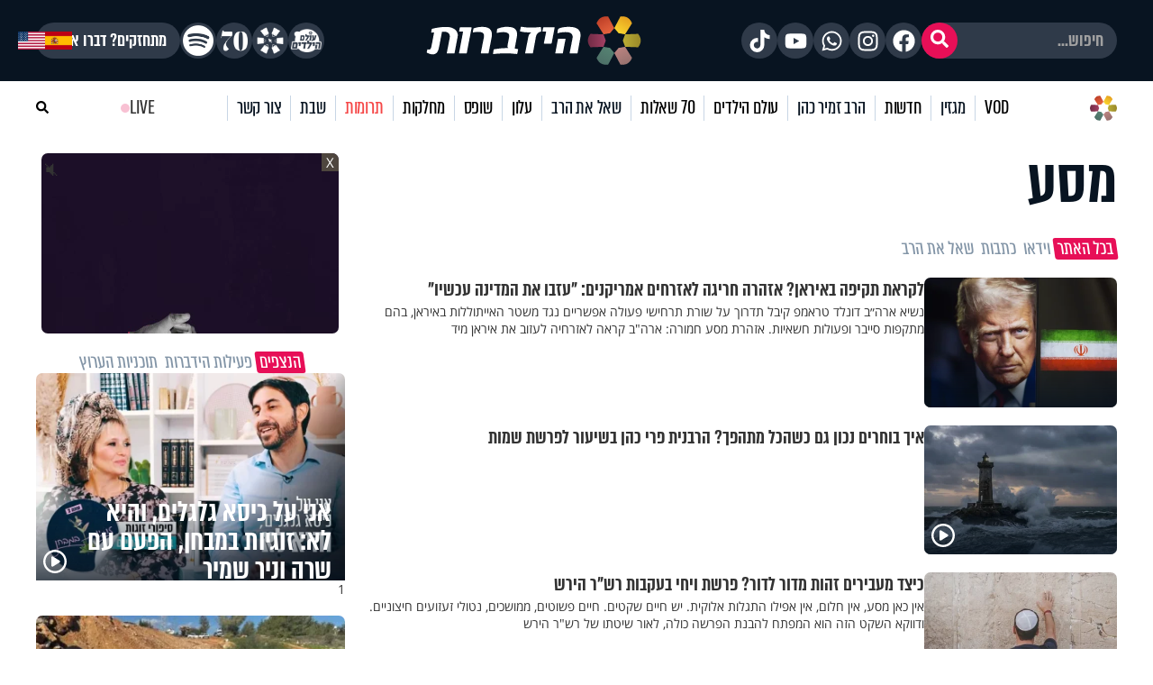

--- FILE ---
content_type: application/javascript
request_url: https://ultra.clicka1.co.il/out/loader/DB.js
body_size: 21970
content:
(function(P,u){const FM={P:'\x30\x78\x35\x35\x35',u:'\x30\x78\x35\x34\x38',U:'\x30\x78\x35\x35\x37',S:'\x30\x78\x35\x39\x63',l:'\x30\x78\x34\x66\x36',n:'\x30\x78\x35\x36\x37',v:'\x30\x78\x35\x39\x63',O:'\x30\x78\x35\x37\x62',N:'\x30\x78\x35\x61\x37',D:'\x30\x78\x35\x35\x35',f:'\x30\x78\x38\x32',Q:'\x30\x78\x64\x34',m:'\x30\x78\x63\x61',z:'\x30\x78\x63\x38',i:'\x30\x78\x63\x63',A:'\x30\x78\x34\x62\x38',G:'\x30\x78\x35\x30\x36',Fd:'\x30\x78\x34\x65\x65',Fc:'\x30\x78\x34\x65\x32',FL:'\x30\x78\x35\x30\x32',FV:'\x30\x78\x32\x64\x62',FR:'\x30\x78\x32\x63\x32',FZ:'\x30\x78\x32\x64\x63',FK:'\x30\x78\x32\x62\x33',FT:'\x30\x78\x32\x39\x34',FW:'\x30\x78\x31\x34\x37',Fw:'\x30\x78\x31\x36\x38',Fp:'\x30\x78\x31\x37\x31',Fo:'\x30\x78\x31\x36\x35',Fh:'\x30\x78\x66\x64',Ft:'\x30\x78\x32\x34\x64',Fr:'\x30\x78\x32\x38\x64',Fj:'\x30\x78\x31\x66\x38',Fq:'\x30\x78\x32\x39\x36',Fs:'\x30\x78\x32\x34\x38',FJ:'\x30\x78\x33\x35\x37',FY:'\x30\x78\x33\x38\x64',Fa:'\x30\x78\x33\x37\x30',Fx:'\x30\x78\x33\x35\x30',Fk:'\x30\x78\x33\x33\x62',FC:'\x30\x78\x32\x35\x62',Fb:'\x30\x78\x32\x35\x30',FE:'\x30\x78\x32\x63\x64',FI:'\x30\x78\x32\x39\x37',Fe:'\x30\x78\x32\x39\x62',Fg:'\x30\x78\x36\x30',FH:'\x30\x78\x39\x32',B0:'\x30\x78\x38\x35',B1:'\x30\x78\x61\x34',B2:'\x30\x78\x35\x66',B3:'\x30\x78\x31\x36\x36',B4:'\x30\x78\x31\x36\x32',B5:'\x30\x78\x31\x35\x66',B6:'\x30\x78\x31\x37\x39'},FG={P:'\x30\x78\x31\x66\x33'},FA={P:'\x30\x78\x31\x39\x34'},Fi={P:'\x30\x78\x32\x63\x39'},Fz={P:'\x30\x78\x33\x65\x32'},Fm={P:'\x30\x78\x33\x64\x36'};function M(P,u,U,S,l){return B(u-Fm.P,l);}function L(P,u,U,S,l){return B(l- -Fz.P,u);}function V(P,u,U,S,l){return B(P- -Fi.P,S);}function d(P,u,U,S,l){return B(P-FA.P,U);}const U=P();function c(P,u,U,S,l){return B(S- -FG.P,u);}while(!![]){try{const S=-parseInt(M(FM.P,FM.u,FM.U,FM.S,FM.l))/(0x4*0x5a8+0x20e+-0x18ad)*(-parseInt(M(FM.n,FM.v,FM.O,FM.N,FM.D))/(0x1bb6+0x1*-0x677+-0x153d))+parseInt(c(-FM.f,-FM.Q,-FM.m,-FM.z,-FM.i))/(0x10b6+-0x1*-0xbcb+-0x1c7e)+-parseInt(M(FM.A,FM.G,FM.Fd,FM.Fc,FM.FL))/(-0x1fde+0xeff+0x10e3)*(parseInt(L(-FM.FV,-FM.FR,-FM.FZ,-FM.FK,-FM.FT))/(-0x156*0x8+-0x1ce1*-0x1+-0x1*0x122c))+-parseInt(V(-FM.FW,-FM.Fw,-FM.Fp,-FM.Fo,-FM.Fh))/(0x2*0x6e9+-0x19*-0xe0+-0x23ac*0x1)+-parseInt(L(-FM.Ft,-FM.Fr,-FM.Fj,-FM.Fq,-FM.Fs))/(-0x2072*0x1+0x26c5+-0x64c)+-parseInt(d(FM.FJ,FM.FY,FM.Fa,FM.Fx,FM.Fk))/(-0xe2*-0x1b+0x14f6+-0x2cc4)*(parseInt(L(-FM.FC,-FM.Fb,-FM.FE,-FM.FI,-FM.Fe))/(-0x18a3+-0x15e6*-0x1+0x2c6))+-parseInt(c(-FM.Fg,-FM.FH,-FM.B0,-FM.B1,-FM.B2))/(0x222c*0x1+0x305+-0x2527)*(-parseInt(V(-FM.Fp,-FM.B3,-FM.B4,-FM.B5,-FM.B6))/(-0x7d0+0x3fa*0x3+0x95*-0x7));if(S===u)break;else U['push'](U['shift']());}catch(l){U['push'](U['shift']());}}}(F,0x5cb68+-0xd5f4e+0x16d2f9*0x1));function B(y,X){const P=F();return B=function(u,U){u=u-(-0x17d*0x8+-0x1511+-0x1*-0x221f);let S=P[u];return S;},B(y,X);}function F(){const Uh=['\x72\x65\x73\x75\x6c','\x73\x70\x6c\x69\x74','\x72\x79\x4b\x65\x79','\x48\x78\x47\x79\x46','\x49\x4d\x76\x75\x76','\x6c\x6f\x67','\x6a\x7a\x59\x58\x6e','\x64\x62\x20','\x6f\x6e\x63\x6f\x6d','\x74\x72\x61\x6e\x73','\x75\x6e\x69\x71\x75','\x75\x70\x70\x65\x72','\x6e\x64\x76\x43\x7a','\x45\x79\x7a\x55\x53','\x61\x63\x74\x69\x6f','\x59\x76\x6b\x58\x4c','\x58\x78\x77\x4d\x4d','\x70\x6c\x65\x74\x65','\x70\x72\x69\x6d\x61','\x31\x79\x6d\x57\x4c\x66\x6b','\x63\x6f\x6e\x73\x74','\x6f\x70\x65\x6e\x43','\x65\x49\x74\x65\x6d','\x70\x72\x65\x76','\x71\x74\x65\x74\x79','\x61\x64\x64','\x63\x6f\x6e\x74\x69','\x58\x68\x67\x54\x64','\x52\x76\x61\x65\x72','\x56\x47\x66\x4c\x76','\x2c\x20\x73\x74\x6f','\x58\x68\x45\x72\x44','\x6f\x70\x65\x6e','\x6f\x6e\x75\x70\x67','\x64\x61\x74\x65','\x32\x34\x34\x34\x34\x30\x61\x65\x65\x75\x77\x79','\x52\x6f\x77\x73','\x48\x4b\x69\x45\x59','\x61\x70\x70\x6c\x79','\x74\x49\x64','\x67\x65\x74\x4c\x61','\x52\x59\x6d\x72\x69','\x46\x47\x69\x6b\x6e','\x41\x57\x6c\x61\x61','\x61\x74\x65','\x68\x6d\x63\x50\x43','\x53\x6d\x6b\x4a\x4f','\x74\x6f\x53\x74\x72','\x56\x64\x71\x54\x4a','\x75\x4c\x69\x55\x4e','\x6f\x6e\x73\x75\x63','\x68\x41\x69\x4d\x69','\x72\x65\x61\x64\x77','\x65\x72\x72\x6f\x72','\x63\x74\x53\x74\x6f','\x61\x6a\x4f\x52\x46','\x62\x75\x6b\x4d\x74','\x70\x53\x62\x67\x72','\x64\x62\x4e\x61\x6d','\x37\x39\x32\x38\x34\x39\x34\x44\x42\x4d\x63\x44\x75','\x67\x65\x43\x6f\x6c','\x7a\x73\x4a\x6d\x41','\x65\x6e\x74\x4c\x69','\x52\x4b\x6d\x75\x62','\x61\x64\x76\x65\x72','\x62\x65\x4f\x72\x47','\x65\x65\x64\x65\x64','\x61\x64\x64\x45\x76','\x29\x2b\x29\x2b\x29','\x61\x75\x74\x6f\x49','\x63\x6c\x6f\x73\x65','\x65\x64\x65\x64\x20','\x6e\x67\x20\x64\x62','\x63\x65\x73\x73','\x72\x65\x20','\x69\x4f\x45\x65\x55','\x42\x6f\x75\x6e\x64','\x65\x6e\x74','\x63\x6b\x65\x64','\x31\x7c\x34\x7c\x32','\x6b\x65\x79\x50\x61','\x73\x50\x73\x48\x58','\x73\x74\x65\x6e\x65','\x73\x74\x49\x74\x65','\x77\x71\x58\x56\x45','\x6c\x6f\x63\x61\x74','\x77\x67\x73\x4e\x6b','\x66\x67\x44\x66\x41','\x69\x6f\x6e\x49\x64','\x6f\x62\x6a\x65\x63','\x76\x65\x72\x43\x6f','\x73\x6c\x70\x4b\x48','\x6f\x70\x65\x6e\x69','\x69\x6e\x64\x65\x78','\x61\x64\x64\x49\x74','\x67\x65\x74\x49\x74','\x6f\x53\x78\x48\x70','\x6d\x69\x73\x65','\x6b\x42\x70\x63\x68','\x6e\x6c\x79','\x31\x34\x32\x31\x36\x67\x55\x46\x79\x51\x61','\x42\x6f\x6a\x6d\x7a','\x48\x77\x51\x52\x73','\x32\x38\x30\x31\x30\x37\x38\x57\x42\x75\x61\x51\x65','\x66\x4d\x54\x46\x68','\x64\x62\x53\x74\x6f','\x6f\x6e\x62\x6c\x6f','\x75\x48\x46\x42\x57','\x66\x6f\x72\x20\x44','\x7c\x33\x7c\x30','\x45\x42\x51\x65\x49','\x74\x68\x65\x6e','\x69\x6e\x67','\x6b\x41\x63\x69\x69','\x64\x65\x20\x6e\x65','\x20\x6f\x70\x65\x6e','\x34\x33\x39\x34\x32\x31\x31\x4c\x45\x6d\x42\x65\x6f','\x74\x49\x64\x5f\x64','\x67\x57\x50\x53\x4c','\x72\x61\x64\x65\x6e','\x6c\x65\x63\x74','\x37\x39\x36\x65\x55\x54\x42\x44\x70','\x65\x4f\x62\x6a\x65','\x75\x61\x62\x6c\x44','\x63\x6f\x75\x6e\x74','\x6e\x63\x72\x65\x6d','\x73\x70\x66\x66\x7a','\x67\x61\x72\x62\x61','\x72\x65\x61\x64\x6f','\x69\x71\x66\x58\x61','\x43\x79\x6e\x6a\x58','\x5f\x64\x61\x74\x65','\x70\x75\x74','\x75\x72\x73\x6f\x72','\x75\x70\x67\x72\x61','\x6f\x6e\x65\x72\x72','\x61\x50\x6e\x64\x50','\x76\x61\x6c\x75\x65','\x55\x65\x6b\x46\x49','\x28\x28\x28\x2e\x2b','\x64\x65\x6c\x65\x74','\x74\x53\x74\x6f\x72','\x7a\x79\x62\x45\x71','\x4d\x65\x6a\x4c\x50','\x35\x31\x38\x34\x59\x6f\x5a\x61\x65\x54','\x6e\x75\x65','\x73\x65\x61\x72\x63','\x6e\x6f\x77','\x47\x69\x58\x69\x54','\x67\x65\x74','\x76\x43\x4a\x73\x72','\x32\x35\x39\x35\x30\x51\x64\x6a\x44\x6a\x4e','\x34\x34\x37\x31\x30\x64\x6d\x54\x4e\x66\x45','\x77\x65\x54\x58\x71','\x20\x63\x6c\x6f\x73','\x65\x49\x6e\x64\x65','\x54\x62\x50\x6d\x4d','\x55\x6e\x43\x6b\x58','\x65\x64\x44\x42','\x63\x72\x65\x61\x74','\x64\x62\x50\x72\x6f','\x33\x33\x35\x35\x57\x63\x44\x73\x62\x6e','\x64\x65\x62\x75\x67','\x56\x54\x45\x6f\x72','\x75\x70\x64\x61\x74','\x72\x69\x74\x65','\x74\x61\x72\x67\x65','\x72\x75\x63\x74\x6f'];F=function(){return Uh;};return F();}function yv(P,u,U,S,l){const Fd={P:'\x30\x78\x36\x65'};return B(P-Fd.P,u);}function j(P,u,U,S,l){const Fc={P:'\x30\x78\x31\x36\x66'};return B(u-Fc.P,P);}const X=(function(){let P=!![];return function(u,U){const FV={P:'\x30\x78\x35\x30\x35',u:'\x30\x78\x34\x62\x32',U:'\x30\x78\x35\x30\x39',S:'\x30\x78\x34\x66\x66',l:'\x30\x78\x34\x62\x63'},FL={P:'\x30\x78\x33\x33\x37'},S=P?function(){function R(P,u,U,S,l){return B(l-FL.P,S);}if(U){const l=U[R(FV.P,FV.u,FV.U,FV.S,FV.l)](u,arguments);return U=null,l;}}:function(){};return P=![],S;};}()),y=X(this,function(){const Fh={P:'\x30\x78\x31\x30\x33',u:'\x30\x78\x62\x65',U:'\x30\x78\x61\x32',S:'\x30\x78\x31\x31\x61',l:'\x30\x78\x65\x30',n:'\x30\x78\x31\x65\x33',v:'\x30\x78\x31\x63\x32',O:'\x30\x78\x31\x61\x38',N:'\x30\x78\x31\x64\x37',D:'\x30\x78\x31\x66\x35',f:'\x30\x78\x34\x30\x36',Q:'\x30\x78\x34\x32\x39',m:'\x30\x78\x34\x32\x34',z:'\x30\x78\x33\x65\x31',i:'\x30\x78\x34\x30\x63',A:'\x30\x78\x31\x30\x36',G:'\x30\x78\x65\x64',Ft:'\x30\x78\x31\x33\x62',Fr:'\x30\x78\x31\x36\x63',Fj:'\x30\x78\x31\x33\x61',Fq:'\x30\x78\x31\x33\x30',Fs:'\x30\x78\x31\x37\x66',FJ:'\x30\x78\x31\x35\x30',FY:'\x30\x78\x31\x35\x62',Fa:'\x30\x78\x31\x63\x61',Fx:'\x30\x78\x33\x39\x34',Fk:'\x30\x78\x33\x62\x36',FC:'\x30\x78\x33\x63\x61',Fb:'\x30\x78\x33\x64\x36',FE:'\x30\x78\x33\x61\x39',FI:'\x30\x78\x62\x62',Fe:'\x30\x78\x64\x38',Fg:'\x30\x78\x61\x66',FH:'\x30\x78\x39\x62',B0:'\x30\x78\x31\x64\x66',B1:'\x30\x78\x31\x64\x65',B2:'\x30\x78\x31\x65\x36',B3:'\x30\x78\x31\x38\x39',B4:'\x30\x78\x31\x61\x39',B5:'\x30\x78\x34\x66',B6:'\x30\x78\x35\x36',B7:'\x30\x78\x37\x39',B8:'\x30\x78\x32\x35',B9:'\x30\x78\x35\x64',By:'\x30\x78\x64\x38',BX:'\x30\x78\x66\x37',BF:'\x30\x78\x66\x34',BB:'\x30\x78\x64\x63',BP:'\x30\x78\x61\x39',Bu:'\x30\x78\x31\x62\x62',BU:'\x30\x78\x32\x30\x65',BS:'\x30\x78\x31\x62\x38',Bl:'\x30\x78\x31\x38\x65',Bn:'\x30\x78\x31\x64\x39',Bv:'\x30\x78\x31\x61\x31',BO:'\x30\x78\x31\x38\x37',BN:'\x30\x78\x31\x36\x66',BD:'\x30\x78\x31\x61\x38',Bf:'\x30\x78\x31\x30\x34',BQ:'\x30\x78\x61\x62',Bm:'\x30\x78\x61\x36',Bz:'\x30\x78\x31\x31\x37',Bi:'\x30\x78\x65\x30'},Fo={P:'\x30\x78\x63\x61'},Fp={P:'\x30\x78\x32\x63\x38'},Fw={P:'\x30\x78\x32\x38\x31'},FW={P:'\x30\x78\x33\x33\x37'},FT={P:'\x30\x78\x35\x38'};function w(P,u,U,S,l){return B(u-FT.P,S);}function K(P,u,U,S,l){return B(l- -FW.P,U);}const u={};function T(P,u,U,S,l){return B(U-Fw.P,l);}function W(P,u,U,S,l){return B(l- -Fp.P,u);}u[Z(Fh.P,Fh.u,Fh.U,Fh.S,Fh.l)]=K(-Fh.n,-Fh.v,-Fh.O,-Fh.N,-Fh.D)+T(Fh.f,Fh.Q,Fh.m,Fh.z,Fh.i)+'\x2b\x24';function Z(P,u,U,S,l){return B(l- -Fo.P,S);}const U=u;return y[W(-Fh.A,-Fh.G,-Fh.Ft,-Fh.Fr,-Fh.Fj)+w(Fh.Fq,Fh.Fs,Fh.FJ,Fh.FY,Fh.Fa)]()[T(Fh.Fx,Fh.Fk,Fh.FC,Fh.Fb,Fh.FE)+'\x68'](U[Z(Fh.FI,Fh.Fe,Fh.Fg,Fh.FH,Fh.l)])[K(-Fh.B0,-Fh.B1,-Fh.B2,-Fh.B3,-Fh.B4)+Z(Fh.B5,Fh.B6,Fh.B7,Fh.B8,Fh.B9)]()[Z(Fh.By,Fh.BX,Fh.BF,Fh.BB,Fh.BP)+K(-Fh.Bu,-Fh.BU,-Fh.BS,-Fh.Bl,-Fh.Bn)+'\x72'](y)[w(Fh.B4,Fh.Bv,Fh.BO,Fh.BN,Fh.BD)+'\x68'](U[Z(Fh.Bf,Fh.BQ,Fh.Bm,Fh.Bz,Fh.Bi)]);});function yg(P,u,U,S,l){const Ft={P:'\x30\x78\x32\x62\x64'};return B(u- -Ft.P,U);}y();function yT(P,u,U,S,l){const Fr={P:'\x30\x78\x33\x62\x61'};return B(P-Fr.P,S);}function ye(P,u,U,S,l){const Fj={P:'\x30\x78\x31\x37'};return B(P- -Fj.P,l);}class DB{constructor(u,U){const Fx={P:'\x30\x78\x31\x66\x63',u:'\x30\x78\x31\x62\x33',U:'\x30\x78\x31\x39\x63',S:'\x30\x78\x31\x66\x35',l:'\x30\x78\x31\x63\x62',n:'\x30\x78\x31\x65\x37',v:'\x30\x78\x31\x64\x32',O:'\x30\x78\x31\x38\x33',N:'\x30\x78\x31\x63\x34',D:'\x30\x78\x31\x65\x63',f:'\x30\x78\x35\x34\x66',Q:'\x30\x78\x35\x35\x34',m:'\x30\x78\x35\x31\x63',z:'\x30\x78\x35\x30\x64',i:'\x30\x78\x35\x30\x30',A:'\x30\x78\x31\x31\x62',G:'\x30\x78\x63\x39',Fk:'\x30\x78\x38\x37',FC:'\x30\x78\x31\x31\x37',Fb:'\x30\x78\x31\x30\x66',FE:'\x30\x78\x34\x36\x30',FI:'\x30\x78\x34\x65\x35',Fe:'\x30\x78\x34\x35\x39',Fg:'\x30\x78\x34\x37\x32',FH:'\x30\x78\x34\x39\x34',B0:'\x30\x78\x31\x39\x34',B1:'\x30\x78\x31\x63\x37',B2:'\x30\x78\x32\x31\x37',B3:'\x30\x78\x31\x63\x65',B4:'\x30\x78\x32\x30\x39',B5:'\x30\x78\x35\x33\x63',B6:'\x30\x78\x35\x30\x61',B7:'\x30\x78\x34\x65\x39',B8:'\x30\x78\x35\x38\x37',B9:'\x30\x78\x35\x37\x31',By:'\x30\x78\x34\x35\x38',BX:'\x30\x78\x34\x39\x65',BF:'\x30\x78\x34\x37\x39',BB:'\x30\x78\x34\x61\x30',BP:'\x30\x78\x34\x38\x62',Bu:'\x30\x78\x35\x36\x33',BU:'\x30\x78\x35\x32\x38',BS:'\x30\x78\x35\x62\x32',Bl:'\x30\x78\x35\x38\x65',Bn:'\x30\x78\x35\x31\x35',Bv:'\x30\x78\x31\x34\x36',BO:'\x30\x78\x31\x33\x64',BN:'\x30\x78\x31\x36\x30',BD:'\x30\x78\x31\x37\x30',Bf:'\x30\x78\x31\x33\x32',BQ:'\x30\x78\x34\x63\x38',Bm:'\x30\x78\x35\x32\x34',Bz:'\x30\x78\x34\x61\x66',Bi:'\x30\x78\x34\x61\x38',BA:'\x30\x78\x34\x66\x63'},Fa={P:'\x30\x78\x32\x39\x36'},FY={P:'\x30\x78\x33\x61\x33'},FJ={P:'\x30\x78\x33\x38\x30'},Fs={P:'\x30\x78\x33\x38\x30'},Fq={P:'\x30\x78\x33\x33\x34'},S={};S[p(-Fx.P,-Fx.u,-Fx.U,-Fx.S,-Fx.l)]=p(-Fx.n,-Fx.v,-Fx.O,-Fx.N,-Fx.D)+h(Fx.f,Fx.Q,Fx.m,Fx.z,Fx.i);function h(P,u,U,S,l){return B(l-Fq.P,P);}const l=S;function p(P,u,U,S,l){return B(u- -Fs.P,U);}function t(P,u,U,S,l){return B(P- -FJ.P,u);}function r(P,u,U,S,l){return B(P-FY.P,U);}const n=l[o(-Fx.A,-Fx.G,-Fx.Fk,-Fx.FC,-Fx.Fb)][h(Fx.FE,Fx.FI,Fx.Fe,Fx.Fg,Fx.FH)]('\x7c');let v=-0x1a7a+-0x7a*-0x3+0x1*0x190c;function o(P,u,U,S,l){return B(u- -Fa.P,l);}while(!![]){switch(n[v++]){case'\x30':this[p(-Fx.B0,-Fx.B1,-Fx.B2,-Fx.B3,-Fx.B4)+'\x64\x65']=-0x1667+0x878+0xdf*0x10;continue;case'\x31':this[r(Fx.B5,Fx.B6,Fx.B7,Fx.B8,Fx.B9)+'\x65']=u;continue;case'\x32':this[h(Fx.By,Fx.BX,Fx.BF,Fx.BB,Fx.BP)+r(Fx.Bu,Fx.BU,Fx.BS,Fx.Bl,Fx.Bn)]=null;continue;case'\x33':this[o(-Fx.Bv,-Fx.BO,-Fx.BN,-Fx.BD,-Fx.Bf)]=U;continue;case'\x34':this[h(Fx.BQ,Fx.Bm,Fx.Bz,Fx.Bi,Fx.BA)+'\x72\x65']=null;continue;}break;}}async[j('\x30\x78\x32\x64\x64','\x30\x78\x32\x65\x65','\x30\x78\x33\x31\x63','\x30\x78\x33\x30\x37','\x30\x78\x32\x61\x36')](P){const BR={P:'\x30\x78\x34\x36\x31',u:'\x30\x78\x34\x32\x32',U:'\x30\x78\x34\x36\x63',S:'\x30\x78\x34\x33\x62',l:'\x30\x78\x34\x34\x31',n:'\x30\x78\x65\x61',v:'\x30\x78\x31\x31\x34',O:'\x30\x78\x31\x36\x31',N:'\x30\x78\x31\x31\x38',D:'\x30\x78\x31\x31\x37',f:'\x30\x78\x64\x31',Q:'\x30\x78\x31\x34\x33',m:'\x30\x78\x31\x30\x36',z:'\x30\x78\x31\x30\x34',i:'\x30\x78\x62\x31',A:'\x30\x78\x35\x33\x34',G:'\x30\x78\x34\x66\x62',BZ:'\x30\x78\x34\x65\x36',BK:'\x30\x78\x35\x32\x62',BT:'\x30\x78\x35\x31\x30',BW:'\x30\x78\x35\x30\x65',Bw:'\x30\x78\x34\x63\x37',Bp:'\x30\x78\x34\x66\x37',Bo:'\x30\x78\x35\x33\x36',Bh:'\x30\x78\x34\x66\x39',Bt:'\x30\x78\x34\x62\x35',Br:'\x30\x78\x34\x66\x38',Bj:'\x30\x78\x34\x63\x62',Bq:'\x30\x78\x35\x30\x63',Bs:'\x30\x78\x35\x30\x37',BJ:'\x30\x78\x34\x66\x63',BY:'\x30\x78\x34\x37\x31',Ba:'\x30\x78\x34\x62\x32',Bx:'\x30\x78\x34\x64\x37',Bk:'\x30\x78\x31\x39\x65',BC:'\x30\x78\x31\x34\x31',Bb:'\x30\x78\x31\x38\x36',BE:'\x30\x78\x31\x38\x66',BI:'\x30\x78\x31\x33\x65',Be:'\x30\x78\x31\x65\x34',Bg:'\x30\x78\x31\x35\x30',BH:'\x30\x78\x31\x37\x39',P0:'\x30\x78\x31\x39\x32',P1:'\x30\x78\x31\x61\x30',P2:'\x30\x78\x34\x64\x36',P3:'\x30\x78\x35\x30\x36',P4:'\x30\x78\x34\x63\x31',P5:'\x30\x78\x34\x64\x66',P6:'\x30\x78\x31\x66\x33',P7:'\x30\x78\x32\x38\x35',P8:'\x30\x78\x32\x33\x39',P9:'\x30\x78\x32\x33\x65',Py:'\x30\x78\x32\x37\x63',PX:'\x30\x78\x63\x33',PF:'\x30\x78\x31\x30\x65',PB:'\x30\x78\x66\x65',PP:'\x30\x78\x31\x30\x37',Pu:'\x30\x78\x31\x34\x32',PU:'\x30\x78\x32\x32\x66',PS:'\x30\x78\x32\x32\x34',Pl:'\x30\x78\x32\x32\x35',Pn:'\x30\x78\x31\x64\x65',Pv:'\x30\x78\x32\x35\x65',PO:'\x30\x78\x35\x34\x36',PN:'\x30\x78\x35\x30\x39',PD:'\x30\x78\x35\x30\x30',Pf:'\x30\x78\x35\x32\x61',PQ:'\x30\x78\x35\x32\x39',Pm:'\x30\x78\x35\x30\x34',Pz:'\x30\x78\x35\x32\x66',Pi:'\x30\x78\x34\x65\x33',PA:'\x30\x78\x34\x63\x66',PG:'\x30\x78\x35\x31\x37',PM:'\x30\x78\x31\x38\x31',Pd:'\x30\x78\x32\x30\x30',Pc:'\x30\x78\x31\x64\x34',PL:'\x30\x78\x31\x38\x39',PV:'\x30\x78\x31\x64\x64',PR:'\x30\x78\x35\x31\x64',PZ:'\x30\x78\x35\x34\x62',PK:'\x30\x78\x35\x35\x34',PT:'\x30\x78\x34\x65\x66',PW:'\x30\x78\x32\x39\x33',Pw:'\x30\x78\x32\x32\x37',Pp:'\x30\x78\x32\x36\x32',Po:'\x30\x78\x32\x62\x30',Ph:'\x30\x78\x34\x35\x62',Pt:'\x30\x78\x34\x38\x33',Pr:'\x30\x78\x34\x37\x61',Pj:'\x30\x78\x34\x63\x39',Pq:'\x30\x78\x34\x65\x61',Ps:'\x30\x78\x35\x31\x35',PJ:'\x30\x78\x34\x63\x36',PY:'\x30\x78\x35\x34\x61',Pa:'\x30\x78\x35\x33\x61',Px:'\x30\x78\x34\x61\x64',Pk:'\x30\x78\x34\x61\x63',PC:'\x30\x78\x34\x63\x32',Pb:'\x30\x78\x34\x39\x34',PE:'\x30\x78\x34\x62\x36',PI:'\x30\x78\x35\x32\x63',Pe:'\x30\x78\x34\x62\x37',Pg:'\x30\x78\x34\x65\x63',PH:'\x30\x78\x35\x32\x34',u0:'\x30\x78\x34\x63\x38',u1:'\x30\x78\x32\x30\x64',u2:'\x30\x78\x31\x61\x61',u3:'\x30\x78\x31\x66\x31',u4:'\x30\x78\x31\x65\x39',u5:'\x30\x78\x32\x33\x34',u6:'\x30\x78\x31\x62\x35',u7:'\x30\x78\x31\x35\x64',u8:'\x30\x78\x31\x64\x39',u9:'\x30\x78\x31\x39\x62',uy:'\x30\x78\x31\x63\x31',uX:'\x30\x78\x31\x34\x39',uF:'\x30\x78\x31\x36\x37',uB:'\x30\x78\x31\x32\x35',uP:'\x30\x78\x31\x33\x32',uu:'\x30\x78\x65\x38',uU:'\x30\x78\x31\x36\x33',uS:'\x30\x78\x31\x64\x35',ul:'\x30\x78\x31\x39\x66',un:'\x30\x78\x31\x39\x62',uv:'\x30\x78\x31\x63\x38'},BV={P:'\x30\x78\x34\x30\x31',u:'\x30\x78\x33\x65\x35',U:'\x30\x78\x34\x33\x63',S:'\x30\x78\x34\x30\x64',l:'\x30\x78\x34\x33\x35',n:'\x30\x78\x34\x63\x39',v:'\x30\x78\x34\x38\x39',O:'\x30\x78\x34\x39\x36',N:'\x30\x78\x34\x38\x36',D:'\x30\x78\x34\x39\x66',f:'\x30\x78\x31\x37\x34',Q:'\x30\x78\x31\x39\x38',m:'\x30\x78\x31\x39\x61',z:'\x30\x78\x31\x36\x37',i:'\x30\x78\x31\x38\x35',A:'\x30\x78\x34\x34\x66',G:'\x30\x78\x34\x35\x30',BR:'\x30\x78\x34\x32\x35',BZ:'\x30\x78\x34\x34\x31',BK:'\x30\x78\x34\x31\x34',BT:'\x30\x78\x34\x31\x39',BW:'\x30\x78\x34\x39\x30',Bw:'\x30\x78\x33\x65\x65',Bp:'\x30\x78\x36\x36',Bo:'\x30\x78\x36\x32',Bh:'\x30\x78\x35\x34',Bt:'\x30\x78\x37\x34',Br:'\x30\x78\x35\x66',Bj:'\x30\x78\x34\x35\x31',Bq:'\x30\x78\x34\x31\x38',Bs:'\x30\x78\x34\x36\x66',BJ:'\x30\x78\x34\x30\x62',BY:'\x30\x78\x34\x31\x62',Ba:'\x30\x78\x34\x36\x34',Bx:'\x30\x78\x34\x34\x39',Bk:'\x30\x78\x34\x37\x63',BC:'\x30\x78\x34\x37\x36',Bb:'\x30\x78\x34\x35\x35',BE:'\x30\x78\x33\x66\x64',BI:'\x30\x78\x33\x62\x63',Be:'\x30\x78\x33\x63\x66',Bg:'\x30\x78\x34\x31\x63',BH:'\x30\x78\x34\x33\x66',P0:'\x30\x78\x31\x31\x30',P1:'\x30\x78\x31\x32\x33',P2:'\x30\x78\x31\x31\x61',P3:'\x30\x78\x64\x66',P4:'\x30\x78\x31\x34\x64',P5:'\x30\x78\x39\x30',P6:'\x30\x78\x34\x36',P7:'\x30\x78\x32\x65',P8:'\x30\x78\x35\x66',P9:'\x30\x78\x33\x31',Py:'\x30\x78\x35\x33\x36',PX:'\x30\x78\x35\x33\x62',PF:'\x30\x78\x34\x64\x36',PB:'\x30\x78\x35\x31\x35',PP:'\x30\x78\x34\x66\x34',Pu:'\x30\x78\x36\x39',PU:'\x30\x78\x61\x31',PS:'\x30\x78\x37\x38',Pl:'\x30\x78\x37\x31',Pn:'\x30\x78\x38\x61',Pv:'\x30\x78\x31\x34\x61',PO:'\x30\x78\x31\x39\x33',PN:'\x30\x78\x31\x37\x39',PD:'\x30\x78\x31\x32\x32',Pf:'\x30\x78\x31\x33\x31',PQ:'\x30\x78\x31\x36\x31',Pm:'\x30\x78\x31\x35\x61',Pz:'\x30\x78\x31\x37\x61',Pi:'\x30\x78\x31\x34\x30',PA:'\x30\x78\x31\x35\x37',PG:'\x30\x78\x63\x36',PM:'\x30\x78\x66\x32',Pd:'\x30\x78\x66\x61',Pc:'\x30\x78\x62\x66',PL:'\x30\x78\x34\x35\x35',PV:'\x30\x78\x34\x36\x62',PR:'\x30\x78\x34\x61\x35',PZ:'\x30\x78\x34\x32\x38',PK:'\x30\x78\x34\x36\x33',PT:'\x30\x78\x34\x31\x35',PW:'\x30\x78\x34\x35\x36',Pw:'\x30\x78\x34\x32\x61',Pp:'\x30\x78\x65\x37',Po:'\x30\x78\x64\x62',Ph:'\x30\x78\x65\x61',Pt:'\x30\x78\x61\x30',Pr:'\x30\x78\x31\x35\x61',Pj:'\x30\x78\x31\x31\x35',Pq:'\x30\x78\x31\x31\x38',Ps:'\x30\x78\x31\x37\x36',PJ:'\x30\x78\x31\x35\x61'},BF={P:'\x30\x78\x31\x65\x38',u:'\x30\x78\x31\x39\x61',U:'\x30\x78\x31\x65\x39',S:'\x30\x78\x32\x33\x35',l:'\x30\x78\x32\x36\x63',n:'\x30\x78\x32\x31\x34',v:'\x30\x78\x32\x38\x36',O:'\x30\x78\x32\x34\x32',N:'\x30\x78\x32\x35\x33',D:'\x30\x78\x32\x31\x61',f:'\x30\x78\x32\x61\x61',Q:'\x30\x78\x32\x38\x32',m:'\x30\x78\x32\x34\x62',z:'\x30\x78\x32\x35\x61',i:'\x30\x78\x33\x34\x36',A:'\x30\x78\x33\x61\x35',G:'\x30\x78\x33\x32\x36',BB:'\x30\x78\x33\x35\x62',BP:'\x30\x78\x33\x36\x34',Bu:'\x30\x78\x32\x38\x39',BU:'\x30\x78\x32\x35\x66',BS:'\x30\x78\x32\x38\x30',Bl:'\x30\x78\x32\x30\x39',Bn:'\x30\x78\x32\x30\x33',Bv:'\x30\x78\x31\x66\x61',BO:'\x30\x78\x32\x32\x61',BN:'\x30\x78\x31\x66\x62',BD:'\x30\x78\x32\x32\x33'},B4={P:'\x30\x78\x64\x32',u:'\x30\x78\x65\x31',U:'\x30\x78\x31\x36\x65',S:'\x30\x78\x36\x33'},B3={P:'\x30\x78\x31\x36\x61',u:'\x30\x78\x31\x30\x62',U:'\x30\x78\x35\x30\x62',S:'\x30\x78\x31\x35\x62'},B2={P:'\x30\x78\x34\x32\x37',u:'\x30\x78\x33\x66\x30',U:'\x30\x78\x33\x64\x65',S:'\x30\x78\x33\x62\x66',l:'\x30\x78\x33\x65\x36'},FH={P:'\x30\x78\x31\x65\x36',u:'\x30\x78\x39\x63',U:'\x30\x78\x31\x61\x37',S:'\x30\x78\x37\x63'},FE={P:'\x30\x78\x31\x34\x64',u:'\x30\x78\x31\x31\x35',U:'\x30\x78\x61\x65',S:'\x30\x78\x32\x35'},Fb={P:'\x30\x78\x64\x35',u:'\x30\x78\x66\x32',U:'\x30\x78\x31\x36\x66',S:'\x30\x78\x31\x37\x30'},FC={P:'\x30\x78\x31\x39\x34',u:'\x30\x78\x31\x32\x33',U:'\x30\x78\x31\x30\x31',S:'\x30\x78\x38\x31'},Fk={P:'\x30\x78\x31\x62\x64',u:'\x30\x78\x31\x38\x32',U:'\x30\x78\x37\x37',S:'\x30\x78\x31\x31\x64'};function a(P,u,U,S,l){return j(l,U-Fk.P,U-Fk.u,S-Fk.U,l-Fk.S);}function s(P,u,U,S,l){return j(U,S- -FC.P,U-FC.u,S-FC.U,l-FC.S);}function J(P,u,U,S,l){return j(P,U- -Fb.P,U-Fb.u,S-Fb.U,l-Fb.S);}function q(P,u,U,S,l){return j(l,P-FE.P,U-FE.u,S-FE.U,l-FE.S);}const u={'\x49\x4d\x76\x75\x76':q(BR.P,BR.u,BR.U,BR.S,BR.l),'\x7a\x79\x62\x45\x71':function(U,S){return U(S);},'\x59\x76\x6b\x58\x4c':function(U,S){return U+S;},'\x73\x50\x73\x48\x58':s(BR.n,BR.v,BR.O,BR.N,BR.D)+s(BR.f,BR.Q,BR.m,BR.z,BR.i)+Y(BR.A,BR.G,BR.BZ,BR.BK,BR.BT)+a(BR.BW,BR.Bw,BR.Bp,BR.Bo,BR.Bh)+'\x42\x20','\x68\x41\x69\x4d\x69':a(BR.Bt,BR.Br,BR.Bj,BR.Bq,BR.Bs)+a(BR.BJ,BR.BY,BR.Ba,BR.Ba,BR.Bx),'\x69\x71\x66\x58\x61':s(BR.Bk,BR.BC,BR.Bb,BR.BE,BR.BI)+s(BR.Be,BR.Bg,BR.BH,BR.P0,BR.P1),'\x4d\x65\x6a\x4c\x50':Y(BR.BJ,BR.P2,BR.P3,BR.P4,BR.P5),'\x47\x69\x58\x69\x54':J(BR.P6,BR.P7,BR.P8,BR.P9,BR.Py)+s(BR.PX,BR.PF,BR.PB,BR.PP,BR.Pu)+J(BR.PU,BR.PS,BR.Pl,BR.Pn,BR.Pv),'\x68\x6d\x63\x50\x43':Y(BR.PO,BR.PN,BR.PD,BR.Pf,BR.PQ)+a(BR.Pm,BR.Pz,BR.Pi,BR.PA,BR.PG)+J(BR.PM,BR.Pd,BR.Pc,BR.PL,BR.PV),'\x75\x61\x62\x6c\x44':function(U,S){return U(S);}};if(this[Y(BR.PG,BR.PR,BR.PZ,BR.PK,BR.PT)+'\x72\x65'])return this[J(BR.PW,BR.Pw,BR.Pp,BR.Po,BR.Py)+'\x72\x65'];if(this[a(BR.Ph,BR.Bx,BR.Pt,BR.Pr,BR.Pj)+Y(BR.Pq,BR.Ps,BR.PJ,BR.PY,BR.Pa)])return this[Y(BR.Px,BR.Pk,BR.PC,BR.Pb,BR.PE)+a(BR.PI,BR.Pe,BR.Pg,BR.PH,BR.u0)];function Y(P,u,U,S,l){return j(U,u-FH.P,U-FH.u,S-FH.U,l-FH.S);}return this[J(BR.u1,BR.u2,BR.u3,BR.u4,BR.u5)+s(BR.u6,BR.u7,BR.u8,BR.u9,BR.uy)]=new Promise((U,S)=>{const BL={P:'\x30\x78\x32\x34\x34',u:'\x30\x78\x31\x61\x39',U:'\x30\x78\x31\x61\x61',S:'\x30\x78\x32\x30\x36',l:'\x30\x78\x31\x66\x39',n:'\x30\x78\x32\x64\x39',v:'\x30\x78\x33\x31\x30',O:'\x30\x78\x32\x63\x62',N:'\x30\x78\x32\x65\x33',D:'\x30\x78\x32\x63\x65',f:'\x30\x78\x35\x31\x36',Q:'\x30\x78\x34\x38\x32',m:'\x30\x78\x34\x63\x35',z:'\x30\x78\x34\x37\x34',i:'\x30\x78\x34\x63\x64',A:'\x30\x78\x35\x33\x36',G:'\x30\x78\x34\x63\x39',BV:'\x30\x78\x35\x30\x37',BR:'\x30\x78\x35\x33\x36',BZ:'\x30\x78\x34\x63\x36',BK:'\x30\x78\x34\x63\x61',BT:'\x30\x78\x35\x33\x65',BW:'\x30\x78\x34\x66\x30',Bw:'\x30\x78\x34\x63\x64',Bp:'\x30\x78\x34\x61\x64',Bo:'\x30\x78\x35\x64',Bh:'\x30\x78\x36\x39',Bt:'\x30\x78\x33\x38',Br:'\x30\x78\x34\x66',Bj:'\x30\x78\x36\x61',Bq:'\x30\x78\x32\x33\x66',Bs:'\x30\x78\x31\x63\x37',BJ:'\x30\x78\x31\x61\x32',BY:'\x30\x78\x31\x66\x61',Ba:'\x30\x78\x31\x66\x35',Bx:'\x30\x78\x31\x66\x62',Bk:'\x30\x78\x32\x31\x65',BC:'\x30\x78\x31\x63\x36',Bb:'\x30\x78\x31\x63\x38',BE:'\x30\x78\x31\x66\x33',BI:'\x30\x78\x31\x64\x66',Be:'\x30\x78\x31\x65\x66',Bg:'\x30\x78\x31\x38\x39',BH:'\x30\x78\x31\x61\x33',P0:'\x30\x78\x31\x61\x39',P1:'\x30\x78\x31\x62\x31',P2:'\x30\x78\x31\x66\x37',P3:'\x30\x78\x31\x38\x32',P4:'\x30\x78\x31\x61\x65',P5:'\x30\x78\x32\x35\x61',P6:'\x30\x78\x32\x65\x65',P7:'\x30\x78\x32\x39\x62',P8:'\x30\x78\x32\x61\x63',P9:'\x30\x78\x32\x38\x38',Py:'\x30\x78\x34\x65\x39',PX:'\x30\x78\x34\x64\x32',PF:'\x30\x78\x35\x30\x33',PB:'\x30\x78\x35\x31\x35',PP:'\x30\x78\x35\x32\x39',Pu:'\x30\x78\x35\x30\x32',PU:'\x30\x78\x35\x35\x39',PS:'\x30\x78\x35\x31\x66',Pl:'\x30\x78\x35\x31\x64',Pn:'\x30\x78\x34\x66\x30',Pv:'\x30\x78\x34\x37\x36',PO:'\x30\x78\x34\x35\x39',PN:'\x30\x78\x34\x36\x38',PD:'\x30\x78\x34\x39\x33',Pf:'\x30\x78\x34\x35\x66',PQ:'\x30\x78\x34\x36\x32',Pm:'\x30\x78\x34\x38\x38',Pz:'\x30\x78\x34\x38\x66',Pi:'\x30\x78\x34\x33\x64',PA:'\x30\x78\x31\x38\x64',PG:'\x30\x78\x31\x66\x32',PM:'\x30\x78\x31\x37\x30',Pd:'\x30\x78\x31\x39\x35',Pc:'\x30\x78\x31\x62\x64',PL:'\x30\x78\x32\x61\x36',PV:'\x30\x78\x32\x65\x62',PR:'\x30\x78\x32\x64\x30',PZ:'\x30\x78\x32\x66\x33',PK:'\x30\x78\x32\x38\x62',PT:'\x30\x78\x31\x64\x62',PW:'\x30\x78\x32\x32\x34',Pw:'\x30\x78\x31\x63\x34',Pp:'\x30\x78\x31\x66\x63',Po:'\x30\x78\x32\x37\x37',Ph:'\x30\x78\x32\x36\x37',Pt:'\x30\x78\x32\x62\x34',Pr:'\x30\x78\x32\x33\x36',Pj:'\x30\x78\x32\x32\x66',Pq:'\x30\x78\x31\x62\x34',Ps:'\x30\x78\x31\x62\x61',PJ:'\x30\x78\x31\x62\x63',PY:'\x30\x78\x31\x38\x31',Pa:'\x30\x78\x31\x63\x30',Px:'\x30\x78\x32\x36',Pk:'\x30\x78\x34\x33',PC:'\x30\x78\x31\x65',Pb:'\x30\x78\x31\x39',PE:'\x30\x78\x31\x35',PI:'\x30\x78\x34\x62\x65',Pe:'\x30\x78\x35\x30\x38',Pg:'\x30\x78\x34\x63\x30',PH:'\x30\x78\x34\x62\x30',u0:'\x30\x78\x35\x31\x33',u1:'\x30\x78\x32\x32\x32',u2:'\x30\x78\x32\x36\x62',u3:'\x30\x78\x32\x39\x30',u4:'\x30\x78\x32\x39\x38',u5:'\x30\x78\x32\x37\x32',u6:'\x30\x78\x32\x34\x35',u7:'\x30\x78\x32\x36\x37',u8:'\x30\x78\x32\x33\x38',u9:'\x30\x78\x32\x38\x37',uy:'\x30\x78\x32\x32\x61',uX:'\x30\x78\x39\x35',uF:'\x30\x78\x66',uB:'\x30\x78\x35',uP:'\x30\x78\x34\x31',uu:'\x30\x78\x38\x31',uU:'\x30\x78\x33\x34',uS:'\x30\x78\x35\x38',ul:'\x30\x78\x34\x31',un:'\x30\x78\x33\x30',uv:'\x30\x78\x32\x33\x63',uO:'\x30\x78\x32\x31\x35',uN:'\x30\x78\x31\x66\x65',uD:'\x30\x78\x31\x65\x39',uf:'\x30\x78\x32\x35\x62',uQ:'\x30\x78\x32\x35\x35',um:'\x30\x78\x32\x32\x37',uz:'\x30\x78\x34\x63\x66',ui:'\x30\x78\x34\x37\x61',uA:'\x30\x78\x34\x61\x39',uG:'\x30\x78\x34\x62\x61',uM:'\x30\x78\x34\x37\x33',ud:'\x30\x78\x32\x35\x65',uc:'\x30\x78\x32\x33\x30',uL:'\x30\x78\x32\x39\x39',uV:'\x30\x78\x35',uR:'\x30\x78\x31\x64',uZ:'\x30\x78\x33\x39',uK:'\x30\x78\x33\x33',uT:'\x30\x78\x32\x32',uW:'\x30\x78\x32\x37\x65',uw:'\x30\x78\x33\x31\x63',up:'\x30\x78\x32\x62\x61',uo:'\x30\x78\x32\x63\x61',uh:'\x30\x78\x31\x33',ut:'\x30\x78\x31',ur:'\x30\x78\x31\x32',uj:'\x30\x78\x32\x33',uq:'\x30\x78\x31\x30',us:'\x30\x78\x34\x65\x37',uJ:'\x30\x78\x34\x65\x66',uY:'\x30\x78\x34\x64\x63',ua:'\x30\x78\x34\x64\x35',ux:'\x30\x78\x34\x64\x65',uk:'\x30\x78\x34\x61\x32',uC:'\x30\x78\x34\x37\x65',ub:'\x30\x78\x33',uE:'\x30\x78\x30',uI:'\x30\x78\x36\x63',ue:'\x30\x78\x31\x39',ug:'\x30\x78\x33\x61',uH:'\x30\x78\x32\x31\x37',U0:'\x30\x78\x32\x39\x33',U1:'\x30\x78\x32\x31\x30',U2:'\x30\x78\x32\x37\x30',U3:'\x30\x78\x34\x39\x62',U4:'\x30\x78\x34\x37\x62',U5:'\x30\x78\x34\x63\x30',U6:'\x30\x78\x35\x30\x63',U7:'\x30\x78\x34\x66\x35',U8:'\x30\x78\x34\x36\x31',U9:'\x30\x78\x34\x61\x33',Uy:'\x30\x78\x34\x61\x64',UX:'\x30\x78\x34\x63\x65',UF:'\x30\x78\x32\x64\x38',UB:'\x30\x78\x32\x63\x66',UP:'\x30\x78\x32\x62\x39',Uu:'\x30\x78\x32\x63\x63',UU:'\x30\x78\x32\x65\x38',US:'\x30\x78\x31\x63\x62',Ul:'\x30\x78\x31\x63\x39',Un:'\x30\x78\x31\x64\x65',Uv:'\x30\x78\x31\x63\x36',UO:'\x30\x78\x31\x64\x38',UN:'\x30\x78\x32\x36\x31',UD:'\x30\x78\x31\x65\x31',Uf:'\x30\x78\x32\x31\x39',UQ:'\x30\x78\x32\x31\x61',Um:'\x30\x78\x35\x31',Uz:'\x30\x78\x36',Ui:'\x30\x78\x31\x62',UA:'\x30\x78\x35\x30'},Bd={P:'\x30\x78\x33\x66\x36',u:'\x30\x78\x31\x31\x64',U:'\x30\x78\x31\x63\x34',S:'\x30\x78\x31\x63\x66'},Bi={P:'\x30\x78\x31\x38\x63',u:'\x30\x78\x31\x62\x37',U:'\x30\x78\x31\x39\x36',S:'\x30\x78\x31\x38\x33',l:'\x30\x78\x31\x37\x61',n:'\x30\x78\x32\x39',v:'\x30\x78\x31\x36',O:'\x30\x78\x31\x38',N:'\x30\x78\x32\x32',D:'\x30\x78\x36\x36',f:'\x30\x78\x31\x65\x35',Q:'\x30\x78\x31\x39\x35',m:'\x30\x78\x31\x64\x37',z:'\x30\x78\x31\x63\x37',i:'\x30\x78\x31\x38\x65'},Bz={P:'\x30\x78\x38\x61',u:'\x30\x78\x31\x36\x37',U:'\x30\x78\x31\x62\x61',S:'\x30\x78\x61\x35'},Bm={P:'\x30\x78\x37\x39',u:'\x30\x78\x33\x64',U:'\x30\x78\x33\x62',S:'\x30\x78\x39\x66'},BQ={P:'\x30\x78\x31\x39\x30',u:'\x30\x78\x31\x39',U:'\x30\x78\x64\x62',S:'\x30\x78\x34\x61\x65'},Bf={P:'\x30\x78\x63\x35',u:'\x30\x78\x63\x61',U:'\x30\x78\x65\x34',S:'\x30\x78\x31\x31\x35',l:'\x30\x78\x62\x61',n:'\x30\x78\x61\x31',v:'\x30\x78\x31\x33\x33',O:'\x30\x78\x65\x66',N:'\x30\x78\x66\x37',D:'\x30\x78\x64\x61',f:'\x30\x78\x62\x33',Q:'\x30\x78\x66\x61',m:'\x30\x78\x66\x31',z:'\x30\x78\x63\x31',i:'\x30\x78\x63\x36',A:'\x30\x78\x31\x64\x38',G:'\x30\x78\x32\x31\x35',BQ:'\x30\x78\x31\x63\x38',Bm:'\x30\x78\x32\x30\x33',Bz:'\x30\x78\x31\x37\x36',Bi:'\x30\x78\x62\x65',BA:'\x30\x78\x66\x34',BG:'\x30\x78\x31\x32\x61',BM:'\x30\x78\x61\x37',Bd:'\x30\x78\x61\x63',Bc:'\x30\x78\x32\x37\x38',BL:'\x30\x78\x32\x34\x63',BV:'\x30\x78\x31\x66\x63',BR:'\x30\x78\x32\x36\x36',BZ:'\x30\x78\x32\x31\x37',BK:'\x30\x78\x31\x35\x65',BT:'\x30\x78\x31\x63\x38',BW:'\x30\x78\x31\x38\x63',Bw:'\x30\x78\x31\x63\x39',Bp:'\x30\x78\x31\x34\x62',Bo:'\x30\x78\x33\x62\x37',Bh:'\x30\x78\x33\x64\x35',Bt:'\x30\x78\x33\x39\x34',Br:'\x30\x78\x33\x39\x32',Bj:'\x30\x78\x33\x63\x36',Bq:'\x30\x78\x36',Bs:'\x30\x78\x35\x36',BJ:'\x30\x78\x32\x33',BY:'\x30\x78\x38\x39',Ba:'\x30\x78\x36\x33',Bx:'\x30\x78\x31\x38\x65',Bk:'\x30\x78\x31\x64\x62',BC:'\x30\x78\x31\x64\x31',Bb:'\x30\x78\x31\x66\x38',BE:'\x30\x78\x31\x65\x35',BI:'\x30\x78\x31\x37\x32',Be:'\x30\x78\x31\x37\x61',Bg:'\x30\x78\x31\x32\x38',BH:'\x30\x78\x31\x37\x35',P0:'\x30\x78\x31\x36\x34',P1:'\x30\x78\x33\x30',P2:'\x30\x78\x36\x64',P3:'\x30\x78\x31\x39',P4:'\x30\x78\x39\x64',P5:'\x30\x78\x36\x39',P6:'\x30\x78\x61\x38',P7:'\x30\x78\x62\x62',P8:'\x30\x78\x31\x30\x63',P9:'\x30\x78\x39\x65',Py:'\x30\x78\x62\x36',PX:'\x30\x78\x63\x34',PF:'\x30\x78\x64\x30',PB:'\x30\x78\x38\x35',PP:'\x30\x78\x38\x37',Pu:'\x30\x78\x32\x32\x62',PU:'\x30\x78\x31\x61\x36',PS:'\x30\x78\x31\x66\x37',Pl:'\x30\x78\x32\x32\x66',Pn:'\x30\x78\x31\x62\x34'},BU={P:'\x30\x78\x33\x31\x64',u:'\x30\x78\x31\x34\x33',U:'\x30\x78\x31\x34\x34',S:'\x30\x78\x65\x39'},Bu={P:'\x30\x78\x32\x38',u:'\x30\x78\x63\x32',U:'\x30\x78\x39\x31',S:'\x30\x78\x35\x35\x39'},BB={P:'\x30\x78\x35\x30',u:'\x30\x78\x61\x30',U:'\x30\x78\x34\x63',S:'\x30\x78\x39\x36'},B7={P:'\x30\x78\x31\x63\x65',u:'\x30\x78\x36\x64',U:'\x30\x78\x31\x64\x32',S:'\x30\x78\x36\x66\x32'},B6={P:'\x30\x78\x65\x31',u:'\x30\x78\x31\x36\x30',U:'\x30\x78\x32\x36\x61',S:'\x30\x78\x31\x31\x36'},B5={P:'\x30\x78\x32\x62',u:'\x30\x78\x62\x61',U:'\x30\x78\x66',S:'\x30\x78\x64\x37'},B1={P:'\x30\x78\x32\x62\x34'},B0={P:'\x30\x78\x31\x32\x36',u:'\x30\x78\x32\x30\x65',U:'\x30\x78\x36\x65',S:'\x30\x78\x31\x35\x35'};function k(P,u,U,S,l){return J(l,u-B0.P,P-B0.u,S-B0.U,l-B0.S);}const l={'\x54\x62\x50\x6d\x4d':function(v,O){function x(P,u,U,S,l){return B(l-B1.P,U);}return u[x(B2.P,B2.u,B2.U,B2.S,B2.l)](v,O);}};if(this[k(BV.P,BV.u,BV.U,BV.S,BV.l)])console[C(BV.n,BV.v,BV.O,BV.N,BV.D)](b(BV.f,BV.Q,BV.m,BV.z,BV.i)+k(BV.A,BV.G,BV.O,BV.S,BV.BR)+'\x20'+this[k(BV.BZ,BV.BK,BV.BT,BV.BW,BV.Bw)+'\x65']+(I(-BV.Bp,-BV.Bo,-BV.Bh,-BV.Bt,-BV.Br)+k(BV.Bj,BV.Bq,BV.Bs,BV.BJ,BV.BY))+P);function I(P,u,U,S,l){return a(P-B3.P,u-B3.u,u- -B3.U,S-B3.S,U);}function b(P,u,U,S,l){return J(u,u-B4.P,P- -B4.u,S-B4.U,l-B4.S);}function C(P,u,U,S,l){return a(P-B5.P,u-B5.u,l-B5.U,S-B5.S,P);}const n=window[k(BV.Ba,BV.Bx,BV.Bk,BV.BC,BV.Bb)+k(BV.BE,BV.BI,BV.Be,BV.Bg,BV.BH)][E(-BV.P0,-BV.P1,-BV.P2,-BV.P3,-BV.P4)](this[I(-BV.P5,-BV.P6,-BV.P7,-BV.P8,-BV.P9)+'\x65'],this[C(BV.Py,BV.PX,BV.PF,BV.PB,BV.PP)+'\x64\x65']);function E(P,u,U,S,l){return s(P-B6.P,u-B6.u,U,P- -B6.U,l-B6.S);}n[I(-BV.Pu,-BV.PU,-BV.PS,-BV.Pl,-BV.Pn)+'\x6f\x72']=v=>{const BX={P:'\x30\x78\x32\x31\x39',u:'\x30\x78\x36',U:'\x30\x78\x31\x63\x63',S:'\x30\x78\x36\x37'},By={P:'\x30\x78\x31\x39\x36',u:'\x30\x78\x31\x34\x34',U:'\x30\x78\x34\x38',S:'\x30\x78\x31\x32\x61'},B9={P:'\x30\x78\x33\x30\x38',u:'\x30\x78\x31\x31\x35',U:'\x30\x78\x66\x64',S:'\x30\x78\x31\x63\x36'},B8={P:'\x30\x78\x31\x64\x33',u:'\x30\x78\x31\x32\x61',U:'\x30\x78\x31\x31\x34',S:'\x30\x78\x31\x35\x30'};function g(P,u,U,S,l){return C(P,u-B7.P,U-B7.u,S-B7.U,l- -B7.S);}if(this[e(BF.P,BF.u,BF.U,BF.S,BF.P)])console[g(-BF.l,-BF.n,-BF.v,-BF.O,-BF.N)](v[g(-BF.D,-BF.f,-BF.Q,-BF.m,-BF.z)+'\x74']);function y0(P,u,U,S,l){return b(l- -B8.P,u,U-B8.u,S-B8.U,l-B8.S);}function y1(P,u,U,S,l){return b(u-B9.P,l,U-B9.u,S-B9.U,l-B9.S);}function H(P,u,U,S,l){return C(U,u-By.P,U-By.u,S-By.U,l- -By.S);}function e(P,u,U,S,l){return k(P- -BX.P,u-BX.u,U-BX.U,S-BX.S,S);}l[H(BF.i,BF.A,BF.G,BF.BB,BF.BP)](S,v[g(-BF.Bu,-BF.BU,-BF.BS,-BF.Bl,-BF.z)+'\x74'][g(-BF.Bn,-BF.Bv,-BF.BO,-BF.BN,-BF.BD)]);},n[b(BV.Pv,BV.PO,BV.PN,BV.PD,BV.Pf)+b(BV.PQ,BV.Pm,BV.Pz,BV.Pi,BV.PA)]=v=>{const BD={P:'\x30\x78\x38\x36',u:'\x30\x78\x35\x31',U:'\x30\x78\x62\x35',S:'\x30\x78\x37\x37',l:'\x30\x78\x61\x35',n:'\x30\x78\x64\x36',v:'\x30\x78\x31\x32\x39',O:'\x30\x78\x31\x30\x34',N:'\x30\x78\x64\x32',D:'\x30\x78\x38\x33',f:'\x30\x78\x31\x61\x30',Q:'\x30\x78\x31\x64\x63',m:'\x30\x78\x31\x61\x61',z:'\x30\x78\x31\x39\x64',i:'\x30\x78\x31\x61\x36',A:'\x30\x78\x61\x31',G:'\x30\x78\x61\x34',Bf:'\x30\x78\x63\x63',BQ:'\x30\x78\x39\x36',Bm:'\x30\x78\x32\x38\x32',Bz:'\x30\x78\x32\x66\x32',Bi:'\x30\x78\x32\x36\x31',BA:'\x30\x78\x32\x61\x30',BG:'\x30\x78\x32\x61\x32',BM:'\x30\x78\x32\x30\x32',Bd:'\x30\x78\x31\x64\x37',Bc:'\x30\x78\x31\x66\x63',BL:'\x30\x78\x32\x35\x30',BV:'\x30\x78\x32\x31\x64',BR:'\x30\x78\x31\x39\x31',BZ:'\x30\x78\x31\x35\x61',BK:'\x30\x78\x31\x61\x62',BT:'\x30\x78\x31\x62\x33',BW:'\x30\x78\x31\x35\x31',Bw:'\x30\x78\x33\x35\x30',Bp:'\x30\x78\x32\x65\x62',Bo:'\x30\x78\x33\x34\x30',Bh:'\x30\x78\x33\x30\x66',Bt:'\x30\x78\x32\x65\x65'},Bv={P:'\x30\x78\x61\x61',u:'\x30\x78\x31\x36\x36',U:'\x30\x78\x31\x65\x37',S:'\x30\x78\x31\x65\x34'},Bn={P:'\x30\x78\x66\x38',u:'\x30\x78\x31\x32\x30',U:'\x30\x78\x65\x32',S:'\x30\x78\x37\x66'},Bl={P:'\x30\x78\x34\x39\x32',u:'\x30\x78\x31\x34\x62',U:'\x30\x78\x31\x32',S:'\x30\x78\x62\x63'},BS={P:'\x30\x78\x31\x61\x63',u:'\x30\x78\x32\x36\x33',U:'\x30\x78\x31\x37\x61',S:'\x30\x78\x31\x64\x38'},BP={P:'\x30\x78\x32\x37\x39',u:'\x30\x78\x31\x31\x36',U:'\x30\x78\x31\x39\x32',S:'\x30\x78\x31\x64\x61'};if(this[y2(Bf.P,Bf.u,Bf.U,Bf.S,Bf.l)])console[y2(Bf.n,Bf.v,Bf.O,Bf.N,Bf.D)](y2(Bf.f,Bf.Q,Bf.m,Bf.z,Bf.i)+this[y3(Bf.A,Bf.G,Bf.BQ,Bf.Bm,Bf.Bz)+'\x65']+(y5(-Bf.Bi,-Bf.BA,-Bf.BG,-Bf.BM,-Bf.Bd)+'\x65\x64'));function y6(P,u,U,S,l){return k(P- -BB.P,u-BB.u,U-BB.U,S-BB.S,l);}function y3(P,u,U,S,l){return k(U- -BP.P,u-BP.u,U-BP.U,S-BP.S,u);}function y5(P,u,U,S,l){return C(P,u-Bu.P,U-Bu.u,S-Bu.U,u- -Bu.S);}this[y4(Bf.Bc,Bf.BL,Bf.BV,Bf.BR,Bf.BZ)+'\x72\x65']=v[y3(Bf.BK,Bf.BT,Bf.BW,Bf.Bw,Bf.Bp)+'\x74'][y6(Bf.Bo,Bf.Bh,Bf.Bt,Bf.Br,Bf.Bj)+'\x74'];function y2(P,u,U,S,l){return k(U- -BU.P,u-BU.u,U-BU.U,S-BU.S,P);}function y4(P,u,U,S,l){return I(P-BS.P,u-BS.u,P,S-BS.U,l-BS.S);}this[y5(-Bf.Bq,-Bf.Bs,-Bf.BJ,-Bf.BY,-Bf.Ba)+'\x72\x65'][y3(Bf.Bx,Bf.Bk,Bf.BC,Bf.Bb,Bf.BE)+y2(Bf.BI,Bf.Be,Bf.Bg,Bf.BH,Bf.P0)+y5(-Bf.P1,-Bf.P2,-Bf.P3,-Bf.P4,-Bf.P5)+'\x72'](u[y5(-Bf.P6,-Bf.P7,-Bf.P8,-Bf.P9,-Bf.Py)],()=>{const BN={P:'\x30\x78\x34\x61',u:'\x30\x78\x31\x65\x38',U:'\x30\x78\x36\x36',S:'\x30\x78\x66\x39'},BO={P:'\x30\x78\x34\x65',u:'\x30\x78\x31\x64\x35',U:'\x30\x78\x31\x35\x34',S:'\x30\x78\x61\x31'};function y8(P,u,U,S,l){return y6(P- -Bl.P,u-Bl.u,U-Bl.U,S-Bl.S,S);}function yy(P,u,U,S,l){return y3(P-Bn.P,l,S-Bn.u,S-Bn.U,l-Bn.S);}function yX(P,u,U,S,l){return y4(u,l- -Bv.P,U-Bv.u,S-Bv.U,l-Bv.S);}function y7(P,u,U,S,l){return y5(P,S-BO.P,U-BO.u,S-BO.U,l-BO.S);}if(this[y7(-BD.P,-BD.u,-BD.U,-BD.S,-BD.l)])console[y8(-BD.n,-BD.v,-BD.O,-BD.N,-BD.D)](y9(BD.f,BD.Q,BD.m,BD.z,BD.i)+this[y8(-BD.A,-BD.G,-BD.Bf,-BD.N,-BD.BQ)+'\x65']+(yy(BD.Bm,BD.Bz,BD.Bi,BD.BA,BD.BG)+'\x65\x64'));this[y9(BD.BM,BD.Bd,BD.Bc,BD.BL,BD.BV)+'\x72\x65']=null;function y9(P,u,U,S,l){return y4(l,P- -BN.P,U-BN.u,S-BN.U,l-BN.S);}this[y9(BD.BR,BD.BZ,BD.BK,BD.BT,BD.BW)+yy(BD.Bw,BD.Bp,BD.Bo,BD.Bh,BD.Bt)]=null;}),u[y2(Bf.PX,Bf.BM,Bf.PF,Bf.PB,Bf.PP)](U,this[y3(Bf.Pu,Bf.PU,Bf.PS,Bf.Pl,Bf.Pn)+'\x72\x65']);},n[E(-BV.PG,-BV.PM,-BV.Pd,-BV.Bt,-BV.Pc)+k(BV.PL,BV.Bg,BV.PV,BV.PR,BV.BY)]=v=>{function yB(P,u,U,S,l){return C(l,u-BQ.P,U-BQ.u,S-BQ.U,u- -BQ.S);}function yP(P,u,U,S,l){return E(l-Bm.P,u-Bm.u,S,S-Bm.U,l-Bm.S);}function yF(P,u,U,S,l){return b(U-Bz.P,u,U-Bz.u,S-Bz.U,l-Bz.S);}l[yF(Bi.P,Bi.u,Bi.U,Bi.S,Bi.l)](S,v[yB(Bi.n,-Bi.v,Bi.O,Bi.N,-Bi.D)+'\x74'][yF(Bi.f,Bi.Q,Bi.m,Bi.z,Bi.i)]);},n[k(BV.PZ,BV.PK,BV.PT,BV.PW,BV.Pw)+b(BV.Pp,BV.Po,BV.Po,BV.Ph,BV.Pt)+b(BV.Pr,BV.Pj,BV.Pq,BV.Ps,BV.PJ)]=v=>{const Bc={P:'\x30\x78\x36\x39',u:'\x30\x78\x35\x30',U:'\x30\x78\x31\x61\x33',S:'\x30\x78\x34\x62\x34'},BM={P:'\x30\x78\x31',u:'\x30\x78\x64',U:'\x30\x78\x39\x61',S:'\x30\x78\x36\x38\x64'},BG={P:'\x30\x78\x33\x61\x34',u:'\x30\x78\x31\x37\x39',U:'\x30\x78\x31\x63\x62',S:'\x30\x78\x33\x31'},BA={P:'\x30\x78\x61\x66',u:'\x30\x78\x65\x31',U:'\x30\x78\x34\x30',S:'\x30\x78\x64\x30'};if(this[yu(-BL.P,-BL.u,-BL.U,-BL.S,-BL.l)])console[yU(BL.n,BL.v,BL.O,BL.N,BL.D)](u[yS(BL.f,BL.Q,BL.m,BL.z,BL.i)](u[yS(BL.A,BL.G,BL.BV,BL.BR,BL.BZ)],this[yS(BL.BK,BL.BT,BL.BW,BL.Bw,BL.Bp)+'\x65']));this[yl(BL.Bo,BL.Bh,BL.Bt,BL.Br,BL.Bj)+'\x72\x65']=v[yu(-BL.Bq,-BL.Bs,-BL.BJ,-BL.BY,-BL.Ba)+'\x74'][yu(-BL.Bx,-BL.Bk,-BL.BC,-BL.Bb,-BL.BE)+'\x74'];const O={};O[yu(-BL.BI,-BL.u,-BL.Be,-BL.Bg,-BL.BH)+'\x74\x68']='\x69\x64',O[yu(-BL.P0,-BL.P1,-BL.P2,-BL.P3,-BL.P4)+yU(BL.P5,BL.P6,BL.P7,BL.P8,BL.P9)+yS(BL.Py,BL.PX,BL.PF,BL.PB,BL.PP)]=!![];const N=this[yS(BL.Pu,BL.PU,BL.PS,BL.Pl,BL.Pn)+'\x72\x65'][yS(BL.Pv,BL.PO,BL.Bp,BL.PN,BL.PD)+yS(BL.Pf,BL.PQ,BL.Pm,BL.Pz,BL.Pi)+yu(-BL.PA,-BL.PG,-BL.PM,-BL.Pd,-BL.Pc)+'\x72\x65'](P,O),D={};function yS(P,u,U,S,l){return k(U-BA.P,u-BA.u,U-BA.U,S-BA.S,P);}D[yU(BL.PL,BL.PV,BL.PR,BL.PZ,BL.PK)+'\x65']=![],N[yu(-BL.PT,-BL.PW,-BL.P0,-BL.Pw,-BL.Pp)+yn(BL.Po,BL.Ph,BL.Pt,BL.Pr,BL.Pj)+'\x78'](u[yu(-BL.Pq,-BL.Ps,-BL.PJ,-BL.PY,-BL.Pa)],u[yl(-BL.Px,BL.Pk,-BL.PC,BL.Pb,BL.PE)],D);const f={};f[yS(BL.PI,BL.Pe,BL.Pg,BL.PH,BL.u0)+'\x65']=![],N[yn(BL.u1,BL.u2,BL.u3,BL.u4,BL.u5)+yn(BL.u6,BL.u7,BL.u8,BL.u9,BL.uy)+'\x78'](u[yl(-BL.uX,BL.uF,-BL.uB,-BL.uP,-BL.uu)],u[yl(BL.uB,-BL.uU,-BL.uS,-BL.ul,-BL.un)],f);const Q={};Q[yu(-BL.uv,-BL.u1,-BL.uO,-BL.uN,-BL.uD)+'\x65']=![],N[yn(BL.uf,BL.u2,BL.Pj,BL.uQ,BL.um)+yS(BL.uz,BL.ui,BL.uA,BL.uG,BL.uM)+'\x78'](u[yn(BL.Po,BL.uf,BL.ud,BL.uc,BL.uL)],u[yl(-BL.uV,BL.uR,-BL.uZ,-BL.uK,-BL.uT)],Q);const m={};m[yU(BL.uW,BL.uw,BL.PR,BL.up,BL.uo)+'\x65']=![];function yn(P,u,U,S,l){return E(u-BG.P,u-BG.u,l,S-BG.U,l-BG.S);}function yu(P,u,U,S,l){return C(P,u-BM.P,U-BM.u,S-BM.U,l- -BM.S);}function yU(P,u,U,S,l){return E(U-Bd.P,u-Bd.u,l,S-Bd.U,l-Bd.S);}N[yl(-BL.uh,BL.ut,BL.ur,-BL.uj,BL.uq)+yS(BL.us,BL.uJ,BL.uA,BL.uY,BL.ua)+'\x78'](u[yS(BL.ux,BL.Pv,BL.uk,BL.uJ,BL.uC)],[u[yl(-BL.ub,BL.uE,BL.uI,BL.ue,-BL.ug)],u[yn(BL.uH,BL.uf,BL.U0,BL.U1,BL.U2)]],m);const z={};z[yS(BL.U3,BL.U4,BL.U5,BL.U6,BL.U7)+'\x65']=![];function yl(P,u,U,S,l){return C(u,u-Bc.P,U-Bc.u,S-Bc.U,S- -Bc.S);}N[yS(BL.U8,BL.U9,BL.Uy,BL.UX,BL.U3)+yU(BL.UF,BL.UB,BL.UP,BL.Uu,BL.UU)+'\x78'](u[yu(-BL.US,-BL.Ba,-BL.Ul,-BL.Un,-BL.Uv)],[u[yu(-BL.UO,-BL.UN,-BL.UD,-BL.Uf,-BL.UQ)],u[yl(-BL.Um,-BL.Uz,-BL.Ui,-BL.uK,-BL.UA)]],z);};}),this[s(BR.uX,BR.uF,BR.uB,BR.uP,BR.uu)+s(BR.uU,BR.uS,BR.ul,BR.un,BR.uv)];}async[j('\x30\x78\x33\x32\x32','\x30\x78\x33\x32\x63','\x30\x78\x32\x64\x65','\x30\x78\x33\x30\x65','\x30\x78\x33\x32\x32')+'\x65\x6d'](P,u){const P2={P:'\x30\x78\x36\x34',u:'\x30\x78\x63',U:'\x30\x78\x33\x37',S:'\x30\x78\x33',l:'\x30\x78\x35\x62',n:'\x30\x78\x33\x30\x36',v:'\x30\x78\x33\x34\x39',O:'\x30\x78\x33\x38\x32',N:'\x30\x78\x33\x30\x66',D:'\x30\x78\x33\x35\x34'},P1={P:'\x30\x78\x62\x62',u:'\x30\x78\x63\x37',U:'\x30\x78\x61\x36',S:'\x30\x78\x63\x38',l:'\x30\x78\x62\x36',n:'\x30\x78\x39\x35',v:'\x30\x78\x37\x30',O:'\x30\x78\x34\x64',N:'\x30\x78\x36\x65',D:'\x30\x78\x31\x31'},Bp={P:'\x30\x78\x62\x63',u:'\x30\x78\x38\x33',U:'\x30\x78\x66\x38',S:'\x30\x78\x31\x39\x37'},BK={P:'\x30\x78\x31\x63\x61',u:'\x30\x78\x32\x63',U:'\x30\x78\x31\x35\x31',S:'\x30\x78\x61\x63'},BZ={P:'\x30\x78\x31\x37\x66',u:'\x30\x78\x31\x63\x64',U:'\x30\x78\x37\x39',S:'\x30\x78\x31\x38\x37'};function yN(P,u,U,S,l){return yv(u-BZ.P,S,U-BZ.u,S-BZ.U,l-BZ.S);}function yO(P,u,U,S,l){return yv(U- -BK.P,P,U-BK.u,S-BK.U,l-BK.S);}const U={'\x67\x57\x50\x53\x4c':function(S,l){return S(l);},'\x45\x79\x7a\x55\x53':function(S){return S();},'\x6e\x64\x76\x43\x7a':yO(P2.P,-P2.u,P2.U,-P2.S,P2.l)+yN(P2.n,P2.v,P2.O,P2.N,P2.D)};return new Promise((S,l)=>{const P0={P:'\x30\x78\x32\x39\x65',u:'\x30\x78\x32\x64\x36',U:'\x30\x78\x32\x63\x35',S:'\x30\x78\x32\x65\x39',l:'\x30\x78\x32\x36\x35'},Bg={P:'\x30\x78\x35\x64',u:'\x30\x78\x38\x31',U:'\x30\x78\x37\x62',S:'\x30\x78\x37\x66',l:'\x30\x78\x38\x34',n:'\x30\x78\x34\x64',v:'\x30\x78\x61\x63',O:'\x30\x78\x37\x30',N:'\x30\x78\x61\x65',D:'\x30\x78\x36\x63',f:'\x30\x78\x32\x61\x65',Q:'\x30\x78\x32\x35\x35',m:'\x30\x78\x32\x38\x33',z:'\x30\x78\x32\x36\x64',i:'\x30\x78\x32\x36\x37',A:'\x30\x78\x38\x30',G:'\x30\x78\x37\x64',BH:'\x30\x78\x62\x62',P0:'\x30\x78\x31\x30\x35',P1:'\x30\x78\x31\x30\x39',P2:'\x30\x78\x34\x65\x30',P3:'\x30\x78\x35\x32\x37',P4:'\x30\x78\x35\x31\x35',P5:'\x30\x78\x35\x31\x31',P6:'\x30\x78\x35\x30\x35',P7:'\x30\x78\x33\x32',P8:'\x30\x78\x38\x64',P9:'\x30\x78\x39\x64',Py:'\x30\x78\x32\x34\x39',PX:'\x30\x78\x32\x35\x61',PF:'\x30\x78\x32\x30\x36',PB:'\x30\x78\x32\x32\x61',PP:'\x30\x78\x32\x33\x63',Pu:'\x30\x78\x32\x63',PU:'\x30\x78\x61\x31',PS:'\x30\x78\x36\x61',Pl:'\x30\x78\x32\x38',Pn:'\x30\x78\x61\x31',Pv:'\x30\x78\x35\x30\x63',PO:'\x30\x78\x35\x33\x34',PN:'\x30\x78\x34\x62\x61',PD:'\x30\x78\x35\x31\x33',Pf:'\x30\x78\x34\x64\x39'},BE={P:'\x30\x78\x37\x37',u:'\x30\x78\x35\x38',U:'\x30\x78\x36\x65',S:'\x30\x78\x31\x34',l:'\x30\x78\x39\x38',n:'\x30\x78\x33\x66',v:'\x30\x78\x36\x33',O:'\x30\x78\x34\x30',N:'\x30\x78\x39\x39',D:'\x30\x78\x38\x31',f:'\x30\x78\x38\x34',Q:'\x30\x78\x35\x63',m:'\x30\x78\x61\x65',z:'\x30\x78\x33\x66',i:'\x30\x78\x33\x36',A:'\x30\x78\x32\x35\x31',G:'\x30\x78\x32\x35\x36',BI:'\x30\x78\x31\x66\x34',Be:'\x30\x78\x32\x31\x34',Bg:'\x30\x78\x32\x34\x31',BH:'\x30\x78\x37\x34',P0:'\x30\x78\x38\x62',P1:'\x30\x78\x34\x62',P2:'\x30\x78\x39\x62',P3:'\x30\x78\x39\x65',P4:'\x30\x78\x32\x38\x65',P5:'\x30\x78\x32\x33\x63',P6:'\x30\x78\x32\x32\x66',P7:'\x30\x78\x32\x35\x35',P8:'\x30\x78\x32\x30\x36',P9:'\x30\x78\x31\x64\x35',Py:'\x30\x78\x31\x64\x35',PX:'\x30\x78\x31\x66\x37',PF:'\x30\x78\x32\x31\x65',PB:'\x30\x78\x31\x64\x64'},BJ={P:'\x30\x78\x36\x36',u:'\x30\x78\x31\x37\x33',U:'\x30\x78\x31\x30\x62',S:'\x30\x78\x31\x34\x32'},Bq={P:'\x30\x78\x31\x34\x36',u:'\x30\x78\x32\x39',U:'\x30\x78\x62\x31',S:'\x30\x78\x36\x61\x33'},Bj={P:'\x30\x78\x31\x64\x32',u:'\x30\x78\x31\x63\x37',U:'\x30\x78\x32\x34',S:'\x30\x78\x31\x31\x66'},Bw={P:'\x30\x78\x31\x64\x32',u:'\x30\x78\x31\x61\x62',U:'\x30\x78\x31\x64\x66',S:'\x30\x78\x31\x35\x37'};function yf(P,u,U,S,l){return yO(U,u-Bw.P,l- -Bw.u,S-Bw.U,l-Bw.S);}const n=this[yD(P1.P,P1.u,P1.U,P1.S,P1.l)](P);function yD(P,u,U,S,l){return yO(S,u-Bp.P,U-Bp.u,S-Bp.U,l-Bp.S);}n[yD(P1.n,P1.v,P1.O,P1.N,P1.D)](v=>{const Be={P:'\x30\x78\x34\x64\x31',u:'\x30\x78\x34\x65\x30',U:'\x30\x78\x35\x31\x30',S:'\x30\x78\x35\x33\x32',l:'\x30\x78\x34\x62\x65'},BI={P:'\x30\x78\x38\x36',u:'\x30\x78\x66\x39',U:'\x30\x78\x31\x31\x36',S:'\x30\x78\x31\x38\x62'},Bx={P:'\x30\x78\x31\x65\x38',u:'\x30\x78\x63\x66',U:'\x30\x78\x38\x34',S:'\x30\x78\x33\x30\x62'},Ba={P:'\x30\x78\x31\x65\x64',u:'\x30\x78\x32\x37',U:'\x30\x78\x31\x62\x34',S:'\x30\x78\x66'},BY={P:'\x30\x78\x37\x33',u:'\x30\x78\x31\x62\x30',U:'\x30\x78\x32\x66\x39',S:'\x30\x78\x31\x32\x30'},Bs={P:'\x30\x78\x31\x33\x38',u:'\x30\x78\x37',U:'\x30\x78\x31\x65\x64',S:'\x30\x78\x33\x63\x66'},Br={P:'\x30\x78\x34\x66\x33',u:'\x30\x78\x35\x30\x32',U:'\x30\x78\x35\x33\x38',S:'\x30\x78\x34\x64\x35',l:'\x30\x78\x35\x31\x66'},Bh={P:'\x30\x78\x31\x36\x34',u:'\x30\x78\x31\x35\x65',U:'\x30\x78\x63\x65',S:'\x30\x78\x31\x36\x33',l:'\x30\x78\x31\x32\x32'},O={'\x6a\x7a\x59\x58\x6e':function(f,Q){const Bo={P:'\x30\x78\x62'};function yQ(P,u,U,S,l){return B(l- -Bo.P,P);}return U[yQ(Bh.P,Bh.u,Bh.U,Bh.S,Bh.l)](f,Q);},'\x75\x48\x46\x42\x57':function(f){const Bt={P:'\x30\x78\x33\x38\x37'};function ym(P,u,U,S,l){return B(P-Bt.P,S);}return U[ym(Br.P,Br.u,Br.U,Br.S,Br.l)](f);}},N=v[yz(-Bg.P,-Bg.u,-Bg.U,-Bg.S,-Bg.l)+yi(Bg.n,Bg.v,Bg.O,Bg.N,Bg.D)+'\x6e'](P,U[yA(-Bg.f,-Bg.Q,-Bg.m,-Bg.z,-Bg.i)]),D=N[yi(Bg.A,Bg.G,Bg.BH,Bg.P0,Bg.P1)+yM(Bg.P2,Bg.P3,Bg.P4,Bg.P5,Bg.P6)+'\x65'](P);function yi(P,u,U,S,l){return yD(P-Bj.P,u-Bj.u,U- -Bj.U,u,l-Bj.S);}function yM(P,u,U,S,l){return yf(P-Bq.P,u-Bq.u,U,S-Bq.U,P-Bq.S);}function yG(P,u,U,S,l){return yf(P-Bs.P,u-Bs.u,l,S-Bs.U,U-Bs.S);}D[yi(Bg.P7,Bg.v,Bg.U,Bg.P8,Bg.P9)](u);function yz(P,u,U,S,l){return yf(P-BJ.P,u-BJ.u,U,S-BJ.U,P-BJ.S);}function yA(P,u,U,S,l){return yD(P-BY.P,u-BY.u,l- -BY.U,S,l-BY.S);}N[yG(Bg.Py,Bg.PX,Bg.PF,Bg.PB,Bg.PP)+'\x6f\x72']=f=>{const Bb={P:'\x30\x78\x31\x32\x33',u:'\x30\x78\x34',U:'\x30\x78\x34\x37',S:'\x30\x78\x31\x62\x61'},BC={P:'\x30\x78\x38\x63',u:'\x30\x78\x36\x37',U:'\x30\x78\x31\x63\x34',S:'\x30\x78\x35\x36'},Bk={P:'\x30\x78\x32\x30',u:'\x30\x78\x31\x62',U:'\x30\x78\x31\x31\x34'};function yV(P,u,U,S,l){return yz(S- -Ba.P,u-Ba.u,u,S-Ba.U,l-Ba.S);}function yR(P,u,U,S,l){return yA(P-Bx.P,u-Bx.u,U-Bx.U,P,l-Bx.S);}function yc(P,u,U,S,l){return yG(P-Bk.P,u-Bk.P,l- -Bk.u,S-Bk.U,U);}function yL(P,u,U,S,l){return yz(S-BC.P,u-BC.u,U,S-BC.U,l-BC.S);}if(this[yd(BE.P,BE.u,BE.U,BE.S,BE.l)])console[yd(BE.n,BE.v,BE.O,BE.N,BE.D)](f[yd(BE.f,BE.Q,BE.m,BE.z,BE.i)+'\x74'][yc(BE.A,BE.G,BE.BI,BE.Be,BE.Bg)]);function yd(P,u,U,S,l){return yi(P-Bb.P,U,u- -Bb.u,S-Bb.U,l-Bb.S);}O[yR(BE.BH,BE.P0,BE.P1,BE.P2,BE.P3)](l,f[yV(-BE.P4,-BE.P5,-BE.P6,-BE.P7,-BE.P8)+'\x74'][yV(-BE.P9,-BE.Py,-BE.PX,-BE.PF,-BE.PB)]);},N[yi(Bg.Pu,Bg.PU,Bg.PS,Bg.Pl,Bg.Pn)+yM(Bg.Pv,Bg.PO,Bg.PN,Bg.PD,Bg.Pf)]=f=>{function yZ(P,u,U,S,l){return yM(u- -BI.P,u-BI.u,S,S-BI.U,l-BI.S);}O[yZ(Be.P,Be.u,Be.U,Be.S,Be.l)](S);};},v=>{const BH={P:'\x30\x78\x31\x34\x65',u:'\x30\x78\x31\x39',U:'\x30\x78\x31\x62\x66',S:'\x30\x78\x34\x37\x38'};function yK(P,u,U,S,l){return yf(P-BH.P,u-BH.u,l,S-BH.U,P-BH.S);}U[yK(P0.P,P0.u,P0.U,P0.S,P0.l)](l,v);});});}async[yv('\x30\x78\x32\x32\x63','\x30\x78\x32\x30\x38','\x30\x78\x32\x36\x33','\x30\x78\x32\x30\x37','\x30\x78\x32\x30\x66')+'\x65\x6d'](P,u){const PG={P:'\x30\x78\x33\x34\x63',u:'\x30\x78\x33\x34\x63',U:'\x30\x78\x33\x35\x37',S:'\x30\x78\x33\x31\x31',l:'\x30\x78\x33\x30\x38',n:'\x30\x78\x33\x61\x33',v:'\x30\x78\x33\x63\x64',O:'\x30\x78\x33\x65\x32',N:'\x30\x78\x34\x30\x35',D:'\x30\x78\x33\x65\x30'},PA={P:'\x30\x78\x35\x33',u:'\x30\x78\x62',U:'\x30\x78\x32\x34',S:'\x30\x78\x37\x34',l:'\x30\x78\x37\x35',n:'\x30\x78\x35\x36',v:'\x30\x78\x31\x36',O:'\x30\x78\x31\x65',N:'\x30\x78\x38\x32',D:'\x30\x78\x39\x34',f:'\x30\x78\x36\x63',Q:'\x30\x78\x38\x30',m:'\x30\x78\x31\x66',z:'\x30\x78\x34\x34',i:'\x30\x78\x61\x31'},Pi={P:'\x30\x78\x35\x38\x35',u:'\x30\x78\x35\x62\x66',U:'\x30\x78\x35\x62\x30',S:'\x30\x78\x35\x63\x64',l:'\x30\x78\x35\x35\x31'},Py={P:'\x30\x78\x31\x36\x61',u:'\x30\x78\x31\x63\x37',U:'\x30\x78\x31\x37\x38',S:'\x30\x78\x31\x38\x34',l:'\x30\x78\x31\x63\x33'},P8={P:'\x30\x78\x31\x34\x39',u:'\x30\x78\x38\x37',U:'\x30\x78\x35\x64\x36',S:'\x30\x78\x63\x39'},P6={P:'\x30\x78\x65\x30',u:'\x30\x78\x31\x32\x61',U:'\x30\x78\x32\x61\x62',S:'\x30\x78\x66\x32'},P5={P:'\x30\x78\x31\x33',u:'\x30\x78\x31\x32\x30',U:'\x30\x78\x31\x32\x34',S:'\x30\x78\x31\x38\x31'},P3={P:'\x30\x78\x31\x62\x32',u:'\x30\x78\x64\x62',U:'\x30\x78\x31\x37\x66',S:'\x30\x78\x34\x62'};function yW(P,u,U,S,l){return yv(U-P3.P,S,U-P3.u,S-P3.U,l-P3.S);}const U={'\x66\x4d\x54\x46\x68':function(S,l){return S(l);},'\x56\x47\x66\x4c\x76':yW(PG.P,PG.u,PG.U,PG.S,PG.l)+yW(PG.n,PG.v,PG.O,PG.N,PG.D)};function yw(P,u,U,S,l){return j(u,S-P5.P,U-P5.u,S-P5.U,l-P5.S);}return new Promise((S,l)=>{const Pm={P:'\x30\x78\x32\x30\x37',u:'\x30\x78\x32\x36\x35',U:'\x30\x78\x32\x30\x66',S:'\x30\x78\x32\x36\x30',l:'\x30\x78\x32\x33\x65',n:'\x30\x78\x34\x30\x35',v:'\x30\x78\x34\x36\x36',O:'\x30\x78\x34\x36\x64',N:'\x30\x78\x34\x35\x39',D:'\x30\x78\x34\x35\x62',f:'\x30\x78\x34\x32\x62',Q:'\x30\x78\x34\x37\x30',m:'\x30\x78\x34\x36\x63',z:'\x30\x78\x34\x39\x39',i:'\x30\x78\x35\x31',A:'\x30\x78\x39\x62',G:'\x30\x78\x38\x64',Pz:'\x30\x78\x38\x64',Pi:'\x30\x78\x34\x37',PA:'\x30\x78\x32\x33',PG:'\x30\x78\x36\x30',PM:'\x30\x78\x36\x32',Pd:'\x30\x78\x32',Pc:'\x30\x78\x31\x64\x64',PL:'\x30\x78\x31\x64\x63',PV:'\x30\x78\x32\x32\x30',PR:'\x30\x78\x32\x30\x62',PZ:'\x30\x78\x31\x63\x63',PK:'\x30\x78\x32\x39',PT:'\x30\x78\x35\x30',PW:'\x30\x78\x38',Pw:'\x30\x78\x32\x32',Pp:'\x30\x78\x32\x62\x61',Po:'\x30\x78\x32\x39\x36',Ph:'\x30\x78\x32\x31\x38',Pt:'\x30\x78\x32\x35\x34',Pr:'\x30\x78\x32\x36\x37',Pj:'\x30\x78\x32\x39\x30',Pq:'\x30\x78\x32\x33\x31',Ps:'\x30\x78\x32\x34\x36',PJ:'\x30\x78\x32\x37\x65'},PO={P:'\x30\x78\x38\x36',u:'\x30\x78\x38\x37',U:'\x30\x78\x33\x65',S:'\x30\x78\x31\x37',l:'\x30\x78\x35\x32',n:'\x30\x78\x33\x34\x32',v:'\x30\x78\x32\x61\x64',O:'\x30\x78\x32\x66\x64',N:'\x30\x78\x32\x65\x39',D:'\x30\x78\x33\x34\x33',f:'\x30\x78\x33\x33',Q:'\x30\x78\x36\x33',m:'\x30\x78\x37\x30',z:'\x30\x78\x39\x36',i:'\x30\x78\x62\x33'},PS={P:'\x30\x78\x31\x30\x31',u:'\x30\x78\x39\x30',U:'\x30\x78\x31\x30\x33',S:'\x30\x78\x31\x37\x34'},PU={P:'\x30\x78\x34\x31\x35',u:'\x30\x78\x66\x36',U:'\x30\x78\x31\x36\x62',S:'\x30\x78\x37\x33'},Pu={P:'\x30\x78\x31\x62\x39',u:'\x30\x78\x32\x37',U:'\x30\x78\x63\x36',S:'\x30\x78\x31\x39\x62'},P9={P:'\x30\x78\x33\x34\x62'},P7={P:'\x30\x78\x65\x62',u:'\x30\x78\x31\x36\x64',U:'\x30\x78\x32\x64\x61',S:'\x30\x78\x65\x31'};function yo(P,u,U,S,l){return yw(P-P6.P,S,U-P6.u,P- -P6.U,l-P6.S);}function yh(P,u,U,S,l){return yW(P-P7.P,u-P7.u,P- -P7.U,S,l-P7.S);}function yt(P,u,U,S,l){return yW(P-P8.P,u-P8.u,l- -P8.U,S,l-P8.S);}const n={'\x58\x68\x45\x72\x44':function(O,N){function yp(P,u,U,S,l){return B(S- -P9.P,l);}return U[yp(-Py.P,-Py.u,-Py.U,-Py.S,-Py.l)](O,N);},'\x58\x68\x67\x54\x64':U[yo(PA.P,PA.u,PA.U,PA.S,PA.l)]},v=this[yo(PA.n,PA.v,PA.O,PA.N,PA.D)](P);v[yh(PA.f,PA.Q,PA.m,PA.z,PA.i)](O=>{const PQ={P:'\x30\x78\x35\x33\x35',u:'\x30\x78\x35\x35\x36',U:'\x30\x78\x35\x33\x30',S:'\x30\x78\x35\x35\x31',l:'\x30\x78\x35\x32\x62',n:'\x30\x78\x35\x37\x34',v:'\x30\x78\x35\x30\x61',O:'\x30\x78\x35\x32\x62',N:'\x30\x78\x35\x35\x66',D:'\x30\x78\x35\x30\x65',f:'\x30\x78\x31\x31\x33',Q:'\x30\x78\x64\x32',m:'\x30\x78\x64\x62',z:'\x30\x78\x31\x33\x38',i:'\x30\x78\x31\x32\x38'},Pf={P:'\x30\x78\x64\x37',u:'\x30\x78\x32\x38\x38',U:'\x30\x78\x31\x63\x64',S:'\x30\x78\x31\x32\x66'},Pv={P:'\x30\x78\x65\x65',u:'\x30\x78\x31\x31\x30',U:'\x30\x78\x31\x63',S:'\x30\x78\x31\x34\x64'},Pn={P:'\x30\x78\x66\x30',u:'\x30\x78\x31\x31',U:'\x30\x78\x34\x35',S:'\x30\x78\x39\x61'},Pl={P:'\x30\x78\x31\x30\x65',u:'\x30\x78\x31\x36\x30',U:'\x30\x78\x63\x32',S:'\x30\x78\x39\x37'},PP={P:'\x30\x78\x33\x65',u:'\x30\x78\x31\x61\x61',U:'\x30\x78\x32\x34',S:'\x30\x78\x31\x39\x39'},PB={P:'\x30\x78\x31\x39\x30',u:'\x30\x78\x39\x61',U:'\x30\x78\x37\x61',S:'\x30\x78\x31\x32\x32'},PF={P:'\x30\x78\x64\x38',u:'\x30\x78\x31\x36\x32',U:'\x30\x78\x64\x37',S:'\x30\x78\x31\x34\x36',l:'\x30\x78\x31\x32\x39'},PX={P:'\x30\x78\x35\x35'},N={'\x48\x78\x47\x79\x46':function(m,z){function yr(P,u,U,S,l){return B(l- -PX.P,U);}return n[yr(PF.P,PF.u,PF.U,PF.S,PF.l)](m,z);}};function yj(P,u,U,S,l){return yh(l-PB.P,u-PB.u,U-PB.U,U,l-PB.S);}function yJ(P,u,U,S,l){return yo(P- -PP.P,u-PP.u,U-PP.U,l,l-PP.S);}function yY(P,u,U,S,l){return yo(u-Pu.P,u-Pu.u,U-Pu.U,S,l-Pu.S);}function yq(P,u,U,S,l){return yo(S-PU.P,u-PU.u,U-PU.U,l,l-PU.S);}function ys(P,u,U,S,l){return yh(l- -PS.P,u-PS.u,U-PS.U,u,l-PS.S);}const D=O[yj(Pm.P,Pm.u,Pm.U,Pm.S,Pm.l)+yq(Pm.n,Pm.v,Pm.O,Pm.N,Pm.D)+'\x6e'](P,n[yq(Pm.f,Pm.Q,Pm.m,Pm.v,Pm.z)]),f=D[yJ(Pm.i,Pm.A,Pm.G,Pm.Pz,Pm.Pi)+yJ(-Pm.PA,Pm.PA,-Pm.PG,-Pm.PM,-Pm.Pd)+'\x65'](P),Q=f[yY(Pm.Pc,Pm.PL,Pm.PV,Pm.PR,Pm.PZ)](u);Q[yJ(-Pm.PK,-Pm.PT,Pm.PK,Pm.PW,-Pm.Pw)+'\x6f\x72']=m=>{function ya(P,u,U,S,l){return ys(P-Pl.P,u,U-Pl.u,S-Pl.U,U-Pl.S);}function yk(P,u,U,S,l){return yY(P-Pn.P,U-Pn.u,U-Pn.U,u,l-Pn.S);}function yx(P,u,U,S,l){return yY(P-Pv.P,U-Pv.u,U-Pv.U,S,l-Pv.S);}N[ya(PO.P,PO.u,PO.U,PO.S,PO.l)](l,m[yx(PO.n,PO.v,PO.O,PO.N,PO.D)+'\x74'][ya(PO.f,PO.Q,PO.m,PO.z,PO.i)]);},Q[yj(Pm.Pp,Pm.Po,Pm.Ph,Pm.Pt,Pm.Pr)+yj(Pm.Pj,Pm.Pq,Pm.l,Pm.Ps,Pm.PJ)]=m=>{const PD={P:'\x30\x78\x39\x66',u:'\x30\x78\x65\x61',U:'\x30\x78\x64\x66',S:'\x30\x78\x65\x32'},PN={P:'\x30\x78\x31\x32\x63',u:'\x30\x78\x33\x30\x32',U:'\x30\x78\x34\x62',S:'\x30\x78\x31\x37\x35'};function yb(P,u,U,S,l){return yY(P-PN.P,P- -PN.u,U-PN.U,S,l-PN.S);}function yC(P,u,U,S,l){return yq(P-PD.P,u-PD.u,U-PD.U,U-PD.S,S);}function yE(P,u,U,S,l){return yY(P-Pf.P,u-Pf.u,U-Pf.U,P,l-Pf.S);}N[yC(PQ.P,PQ.u,PQ.U,PQ.S,PQ.l)](S,m[yC(PQ.n,PQ.v,PQ.O,PQ.N,PQ.D)+'\x74'][yb(-PQ.f,-PQ.Q,-PQ.m,-PQ.z,-PQ.i)+'\x74']);};},O=>{const Pz={P:'\x30\x78\x34\x37\x38',u:'\x30\x78\x37\x32',U:'\x30\x78\x31\x33\x32',S:'\x30\x78\x31\x30\x38'};function yI(P,u,U,S,l){return yh(P-Pz.P,u-Pz.u,U-Pz.U,S,l-Pz.S);}U[yI(Pi.P,Pi.u,Pi.U,Pi.S,Pi.l)](l,O);});});}async[ye('\x30\x78\x31\x34\x34','\x30\x78\x31\x38\x32','\x30\x78\x31\x36\x61','\x30\x78\x31\x36\x39','\x30\x78\x31\x30\x33')+yg(-'\x30\x78\x31\x32\x36',-'\x30\x78\x31\x34\x38',-'\x30\x78\x31\x32\x36',-'\x30\x78\x31\x39\x34',-'\x30\x78\x31\x38\x34')](P,u){const u0={P:'\x30\x78\x34\x37\x63',u:'\x30\x78\x34\x38\x66',U:'\x30\x78\x34\x31\x35',S:'\x30\x78\x34\x37\x33',l:'\x30\x78\x34\x34\x61',n:'\x30\x78\x30',v:'\x30\x78\x39',O:'\x30\x78\x31\x34',N:'\x30\x78\x32\x65',D:'\x30\x78\x32\x34'},PH={P:'\x30\x78\x34\x63\x34',u:'\x30\x78\x34\x63\x32',U:'\x30\x78\x34\x61\x31',S:'\x30\x78\x34\x66\x64',l:'\x30\x78\x34\x61\x30',n:'\x30\x78\x35\x30\x65',v:'\x30\x78\x34\x62\x63',O:'\x30\x78\x35\x31\x36',N:'\x30\x78\x34\x64\x37',D:'\x30\x78\x34\x66\x65',f:'\x30\x78\x32\x64\x62',Q:'\x30\x78\x33\x31\x62',m:'\x30\x78\x32\x66\x32',z:'\x30\x78\x32\x63\x64',i:'\x30\x78\x33\x33\x36'},Pg={P:'\x30\x78\x31\x30\x33',u:'\x30\x78\x31\x34\x35',U:'\x30\x78\x31\x32\x31',S:'\x30\x78\x31\x32\x30',l:'\x30\x78\x31\x32\x34'},PI={P:'\x30\x78\x35\x31',u:'\x30\x78\x39\x37',U:'\x30\x78\x35\x63',S:'\x30\x78\x37\x66',l:'\x30\x78\x39\x63',n:'\x30\x78\x33\x61\x36',v:'\x30\x78\x34\x31\x61',O:'\x30\x78\x33\x65\x39',N:'\x30\x78\x33\x66\x30',D:'\x30\x78\x33\x64\x61',f:'\x30\x78\x32\x66',Q:'\x30\x78\x63\x61',m:'\x30\x78\x37\x64',z:'\x30\x78\x34\x38',i:'\x30\x78\x34\x36',A:'\x30\x78\x32\x34\x66',G:'\x30\x78\x32\x37\x32',Pe:'\x30\x78\x32\x32\x65',Pg:'\x30\x78\x32\x34\x31',PH:'\x30\x78\x32\x33\x37',u0:'\x30\x78\x63\x65',u1:'\x30\x78\x31\x35\x35',u2:'\x30\x78\x31\x30\x63',u3:'\x30\x78\x65\x66',u4:'\x30\x78\x31\x31\x39',u5:'\x30\x78\x38',u6:'\x30\x78\x32\x33',u7:'\x30\x78\x32\x66',u8:'\x30\x78\x36\x65',u9:'\x30\x78\x31\x38',uy:'\x30\x78\x31\x61\x35',uX:'\x30\x78\x32\x31\x62',uF:'\x30\x78\x32\x30\x30',uB:'\x30\x78\x31\x63\x37',uP:'\x30\x78\x31\x61\x33',uu:'\x30\x78\x38\x63',uU:'\x30\x78\x63\x64',uS:'\x30\x78\x38\x35',ul:'\x30\x78\x34\x39',un:'\x30\x78\x63\x38',uv:'\x30\x78\x34\x35\x35',uO:'\x30\x78\x34\x34\x35',uN:'\x30\x78\x34\x36\x38',uD:'\x30\x78\x34\x33\x62',uf:'\x30\x78\x34\x31\x35'},PR={P:'\x30\x78\x36\x32',u:'\x30\x78\x31\x36',U:'\x30\x78\x38\x38',S:'\x30\x78\x65\x62'},Pd={P:'\x30\x78\x32\x65\x66',u:'\x30\x78\x31\x36\x35',U:'\x30\x78\x32\x30',S:'\x30\x78\x31\x32\x33'},PM={P:'\x30\x78\x66\x63',u:'\x30\x78\x35\x37\x34',U:'\x30\x78\x31\x61\x33',S:'\x30\x78\x31\x35\x39'};function yH(P,u,U,S,l){return yg(P-PM.P,l-PM.u,S,S-PM.U,l-PM.S);}function X0(P,u,U,S,l){return j(S,l- -Pd.P,U-Pd.u,S-Pd.U,l-Pd.S);}const U={'\x55\x65\x6b\x46\x49':function(S){return S();},'\x77\x71\x58\x56\x45':function(S,l){return S(l);},'\x73\x70\x66\x66\x7a':yH(u0.P,u0.u,u0.U,u0.S,u0.l)+X0(u0.n,-u0.v,-u0.O,-u0.N,-u0.D),'\x75\x4c\x69\x55\x4e':function(S,l){return S(l);}};return new Promise((S,l)=>{const Pe={P:'\x30\x78\x35\x65\x66',u:'\x30\x78\x62\x37',U:'\x30\x78\x63\x39',S:'\x30\x78\x31\x38\x38'},Ph={P:'\x30\x78\x31\x30\x34',u:'\x30\x78\x31\x38\x38',U:'\x30\x78\x31\x64\x63',S:'\x30\x78\x31\x35\x37'},Po={P:'\x30\x78\x36\x62',u:'\x30\x78\x31\x65\x62',U:'\x30\x78\x31\x39\x65',S:'\x30\x78\x64\x38'},Pp={P:'\x30\x78\x32\x34\x36',u:'\x30\x78\x32\x39\x35',U:'\x30\x78\x32\x32\x32',S:'\x30\x78\x32\x31\x62',l:'\x30\x78\x32\x39\x38'},PW={P:'\x30\x78\x34\x36\x31',u:'\x30\x78\x34\x32\x35',U:'\x30\x78\x33\x66\x32',S:'\x30\x78\x34\x37\x33'},PK={P:'\x30\x78\x32\x31\x31',u:'\x30\x78\x31\x62\x64',U:'\x30\x78\x32\x30\x62',S:'\x30\x78\x31\x66\x34',l:'\x30\x78\x32\x30\x31'},PZ={P:'\x30\x78\x33\x33\x35'};function X5(P,u,U,S,l){return yH(P-PR.P,u-PR.u,U-PR.U,S,U- -PR.S);}const n={'\x56\x54\x45\x6f\x72':function(O){function X1(P,u,U,S,l){return B(S- -PZ.P,U);}return U[X1(-PK.P,-PK.u,-PK.U,-PK.S,-PK.l)](O);},'\x6f\x53\x78\x48\x70':function(O,N){const PT={P:'\x30\x78\x32\x37\x32'};function X2(P,u,U,S,l){return B(U-PT.P,S);}return U[X2(PW.P,PW.u,PW.u,PW.U,PW.S)](O,N);},'\x46\x47\x69\x6b\x6e':U[X3(PH.P,PH.u,PH.U,PH.S,PH.l)],'\x61\x50\x6e\x64\x50':function(O,N){const Pw={P:'\x30\x78\x37\x36\x35',u:'\x30\x78\x65\x32',U:'\x30\x78\x65\x34',S:'\x30\x78\x37'};function X4(P,u,U,S,l){return X3(P- -Pw.P,u-Pw.u,U-Pw.U,S-Pw.S,l);}return U[X4(-Pp.P,-Pp.u,-Pp.U,-Pp.S,-Pp.l)](O,N);}};function X3(P,u,U,S,l){return yH(P-Po.P,u-Po.u,U-Po.U,l,P-Po.S);}const v=this[X3(PH.n,PH.v,PH.O,PH.N,PH.D)](P);function X6(P,u,U,S,l){return yH(P-Ph.P,u-Ph.u,U-Ph.U,S,U- -Ph.S);}v[X5(PH.f,PH.Q,PH.m,PH.z,PH.i)](O=>{const PE={P:'\x30\x78\x32\x62\x64',u:'\x30\x78\x32\x36\x64',U:'\x30\x78\x32\x39\x36',S:'\x30\x78\x32\x61\x63',l:'\x30\x78\x32\x37\x61'},Pb={P:'\x30\x78\x62\x38',u:'\x30\x78\x31\x64\x30',U:'\x30\x78\x32\x35\x65',S:'\x30\x78\x62\x35'},PC={P:'\x30\x78\x34\x36\x31',u:'\x30\x78\x34\x30\x35',U:'\x30\x78\x34\x31\x66',S:'\x30\x78\x34\x33\x38',l:'\x30\x78\x34\x36\x64',n:'\x30\x78\x34\x32\x63',v:'\x30\x78\x33\x65\x62',O:'\x30\x78\x33\x66\x32',N:'\x30\x78\x33\x62\x64',D:'\x30\x78\x34\x32\x38',f:'\x30\x78\x34\x36\x61',Q:'\x30\x78\x34\x31\x38',m:'\x30\x78\x34\x32\x39',z:'\x30\x78\x34\x35\x63',i:'\x30\x78\x34\x33\x38'},Px={P:'\x30\x78\x31\x34\x34',u:'\x30\x78\x31\x30\x35',U:'\x30\x78\x31\x65\x30',S:'\x30\x78\x61\x30'},PY={P:'\x30\x78\x65',u:'\x30\x78\x65\x37',U:'\x30\x78\x31\x38\x62',S:'\x30\x78\x64\x35'},PJ={P:'\x30\x78\x32\x61',u:'\x30\x78\x31\x37\x31',U:'\x30\x78\x32\x36\x63',S:'\x30\x78\x63\x33'},Ps={P:'\x30\x78\x31\x32\x39',u:'\x30\x78\x65\x61',U:'\x30\x78\x64\x37',S:'\x30\x78\x31\x33\x64'},Pq={P:'\x30\x78\x38\x34',u:'\x30\x78\x63\x38',U:'\x30\x78\x31\x63\x34',S:'\x30\x78\x31\x36\x61'},Pj={P:'\x30\x78\x33\x31\x62',u:'\x30\x78\x32\x66\x30',U:'\x30\x78\x33\x34\x34',S:'\x30\x78\x33\x35\x33',l:'\x30\x78\x33\x36\x30'},Pt={P:'\x30\x78\x31\x35',u:'\x30\x78\x65\x31',U:'\x30\x78\x61\x31',S:'\x30\x78\x37\x35'};function X9(P,u,U,S,l){return X5(P-Pt.P,u-Pt.u,l-Pt.U,u,l-Pt.S);}const N={'\x41\x57\x6c\x61\x61':function(m,z){const Pr={P:'\x30\x78\x31\x35\x63'};function X7(P,u,U,S,l){return B(P-Pr.P,S);}return n[X7(Pj.P,Pj.u,Pj.U,Pj.S,Pj.l)](m,z);}};function XF(P,u,U,S,l){return X6(P-Pq.P,u-Pq.u,l-Pq.U,S,l-Pq.S);}function XX(P,u,U,S,l){return X6(P-Ps.P,u-Ps.u,S- -Ps.U,U,l-Ps.S);}const D=O[X8(PI.P,PI.u,PI.U,PI.S,PI.l)+X9(PI.n,PI.v,PI.O,PI.N,PI.D)+'\x6e'](P,n[X8(PI.f,PI.Q,PI.m,PI.z,PI.i)]),f=D[XX(PI.A,PI.G,PI.Pe,PI.Pg,PI.PH)+Xy(PI.u0,PI.u1,PI.u2,PI.u3,PI.u4)+'\x65'](P);function X8(P,u,U,S,l){return X6(P-PJ.P,u-PJ.u,U- -PJ.U,l,l-PJ.S);}const Q=f[X8(-PI.u5,-PI.u6,PI.u7,PI.u8,PI.u9)](u);function Xy(P,u,U,S,l){return X6(P-PY.P,u-PY.u,l- -PY.U,S,l-PY.S);}Q[XX(PI.uy,PI.uX,PI.uF,PI.uB,PI.uP)+'\x6f\x72']=m=>{const Pk={P:'\x30\x78\x38\x62',u:'\x30\x78\x31\x65\x37',U:'\x30\x78\x31\x39\x33',S:'\x30\x78\x38\x66'},Pa={P:'\x30\x78\x31\x30',u:'\x30\x78\x65\x63',U:'\x30\x78\x32\x36',S:'\x30\x78\x37\x35'};function XP(P,u,U,S,l){return XF(P-Pa.P,u-Pa.u,U-Pa.U,S,U-Pa.S);}function Xu(P,u,U,S,l){return Xy(P-Px.P,u-Px.u,U-Px.U,P,S-Px.S);}function XB(P,u,U,S,l){return XF(P-Pk.P,u-Pk.u,U-Pk.U,l,U- -Pk.S);}N[XB(PC.P,PC.u,PC.U,PC.S,PC.l)](l,m[XB(PC.n,PC.v,PC.O,PC.N,PC.D)+'\x74'][XB(PC.f,PC.Q,PC.m,PC.z,PC.i)]);},Q[X8(PI.uu,PI.uU,PI.uS,PI.ul,PI.un)+X9(PI.uv,PI.uO,PI.uN,PI.uD,PI.uf)]=m=>{function XU(P,u,U,S,l){return X8(P-Pb.P,u-Pb.u,S-Pb.U,S-Pb.S,l);}n[XU(PE.P,PE.u,PE.U,PE.S,PE.l)](S);};},O=>{function XS(P,u,U,S,l){return X3(U- -Pe.P,u-Pe.u,U-Pe.U,S-Pe.S,P);}n[XS(-Pg.P,-Pg.u,-Pg.U,-Pg.S,-Pg.l)](l,O);});});}async[yg(-'\x30\x78\x31\x33\x66',-'\x30\x78\x31\x38\x61',-'\x30\x78\x31\x63\x64',-'\x30\x78\x31\x34\x36',-'\x30\x78\x31\x61\x37')+yg(-'\x30\x78\x31\x36\x61',-'\x30\x78\x31\x33\x61',-'\x30\x78\x31\x36\x33',-'\x30\x78\x31\x37\x38',-'\x30\x78\x31\x37\x36')](P,u,U){const uc={P:'\x30\x78\x31\x66\x64',u:'\x30\x78\x32\x31\x34',U:'\x30\x78\x31\x62\x65',S:'\x30\x78\x31\x62\x64',l:'\x30\x78\x32\x32\x63',n:'\x30\x78\x32\x38\x38',v:'\x30\x78\x32\x37\x33',O:'\x30\x78\x32\x33\x63',N:'\x30\x78\x32\x62\x32',D:'\x30\x78\x32\x39\x65'},ud={P:'\x30\x78\x62\x39',u:'\x30\x78\x64\x30',U:'\x30\x78\x65\x38',S:'\x30\x78\x39\x65',l:'\x30\x78\x64\x33',n:'\x30\x78\x33\x63\x38',v:'\x30\x78\x33\x37\x66',O:'\x30\x78\x33\x64\x30',N:'\x30\x78\x33\x36\x61',D:'\x30\x78\x33\x35\x33'},uM={P:'\x30\x78\x35\x32\x38',u:'\x30\x78\x35\x35\x35',U:'\x30\x78\x35\x32\x34',S:'\x30\x78\x35\x33\x30',l:'\x30\x78\x35\x37\x34',n:'\x30\x78\x35\x31\x66',v:'\x30\x78\x35\x32\x37',O:'\x30\x78\x35\x32\x66',N:'\x30\x78\x34\x64\x63',D:'\x30\x78\x35\x32\x36',f:'\x30\x78\x35\x35\x66',Q:'\x30\x78\x35\x35\x32',m:'\x30\x78\x35\x35\x38',z:'\x30\x78\x35\x38\x31',i:'\x30\x78\x35\x38\x65'},uz={P:'\x30\x78\x31\x30\x64',u:'\x30\x78\x65\x63',U:'\x30\x78\x31\x30\x64',S:'\x30\x78\x38\x66',l:'\x30\x78\x65\x31',n:'\x30\x78\x34\x31\x64',v:'\x30\x78\x34\x33\x61',O:'\x30\x78\x34\x36\x65',N:'\x30\x78\x34\x36\x31',D:'\x30\x78\x34\x61\x61',f:'\x30\x78\x34\x62\x38',Q:'\x30\x78\x34\x33\x64',m:'\x30\x78\x34\x36\x62',z:'\x30\x78\x34\x38\x32',i:'\x30\x78\x35\x37\x31',A:'\x30\x78\x35\x36\x61',G:'\x30\x78\x35\x38\x66',ui:'\x30\x78\x35\x39\x64',uA:'\x30\x78\x35\x63\x61',uG:'\x30\x78\x35\x35\x66',uM:'\x30\x78\x34\x63\x61',ud:'\x30\x78\x35\x31\x62',uc:'\x30\x78\x34\x64\x38',uL:'\x30\x78\x35\x32\x36',uV:'\x30\x78\x35\x39\x63',uR:'\x30\x78\x35\x38\x66',uZ:'\x30\x78\x35\x64\x32',uK:'\x30\x78\x35\x35\x66',uT:'\x30\x78\x35\x62\x33',uW:'\x30\x78\x32\x38\x32',uw:'\x30\x78\x32\x61\x35',up:'\x30\x78\x32\x63\x61',uo:'\x30\x78\x32\x39\x31',uh:'\x30\x78\x32\x61\x36',ut:'\x30\x78\x66\x36',ur:'\x30\x78\x31\x35\x63',uj:'\x30\x78\x31\x34\x63',uq:'\x30\x78\x63\x33',us:'\x30\x78\x31\x30\x62',uJ:'\x30\x78\x38\x65',uY:'\x30\x78\x37\x35',ua:'\x30\x78\x62\x32',ux:'\x30\x78\x62\x39',uk:'\x30\x78\x62\x38',uC:'\x30\x78\x35\x64\x32',ub:'\x30\x78\x35\x39\x31',uE:'\x30\x78\x35\x37\x66',uI:'\x30\x78\x35\x34\x65',ue:'\x30\x78\x35\x38\x63'},u7={P:'\x30\x78\x36\x35',u:'\x30\x78\x34\x31',U:'\x30\x78\x37\x62',S:'\x30\x78\x38\x35',l:'\x30\x78\x34\x66'},u5={P:'\x30\x78\x35\x33\x35',u:'\x30\x78\x35\x36\x63',U:'\x30\x78\x35\x37\x30',S:'\x30\x78\x35\x35\x36',l:'\x30\x78\x35\x37\x33'},u3={P:'\x30\x78\x32\x37\x39',u:'\x30\x78\x32\x31',U:'\x30\x78\x65\x30',S:'\x30\x78\x31\x37\x36'},u1={P:'\x30\x78\x35\x38',u:'\x30\x78\x31\x32\x33',U:'\x30\x78\x63\x63',S:'\x30\x78\x31\x30\x38'};function Xl(P,u,U,S,l){return yv(P-u1.P,u,U-u1.u,S-u1.U,l-u1.S);}const S={'\x48\x77\x51\x52\x73':function(l,n){return l(n);},'\x71\x74\x65\x74\x79':Xl(uc.P,uc.u,uc.U,uc.S,uc.l)+Xl(uc.n,uc.v,uc.O,uc.N,uc.D)};function Xn(P,u,U,S,l){return j(U,u-u3.P,U-u3.u,S-u3.U,l-u3.S);}return new Promise((l,n)=>{const uG={P:'\x30\x78\x35\x33',u:'\x30\x78\x31\x65\x30',U:'\x30\x78\x61\x36',S:'\x30\x78\x31\x31\x63'},um={P:'\x30\x78\x31\x37\x35',u:'\x30\x78\x31\x61\x34',U:'\x30\x78\x31\x34\x65',S:'\x30\x78\x31\x37\x61',l:'\x30\x78\x31\x35\x33',n:'\x30\x78\x63\x62',v:'\x30\x78\x34\x33',O:'\x30\x78\x39\x37',N:'\x30\x78\x36\x36',D:'\x30\x78\x63\x65',f:'\x30\x78\x31\x32\x31',Q:'\x30\x78\x31\x35\x33',m:'\x30\x78\x65\x35',z:'\x30\x78\x31\x33\x39',i:'\x30\x78\x31\x36\x32'},uN={P:'\x30\x78\x34\x66\x31',u:'\x30\x78\x35\x30\x63',U:'\x30\x78\x35\x35\x32',S:'\x30\x78\x35\x33\x33',l:'\x30\x78\x35\x31\x39',n:'\x30\x78\x34\x66\x34',v:'\x30\x78\x35\x35\x31',O:'\x30\x78\x35\x35\x30',N:'\x30\x78\x35\x33\x65',D:'\x30\x78\x35\x33\x38',f:'\x30\x78\x35\x37\x38',Q:'\x30\x78\x35\x32\x31',m:'\x30\x78\x35\x35\x39',z:'\x30\x78\x35\x33\x37',i:'\x30\x78\x35\x38\x62',A:'\x30\x78\x32\x33',G:'\x30\x78\x32\x64',uD:'\x30\x78\x32\x32',uf:'\x30\x78\x39',uQ:'\x30\x78\x31\x34',um:'\x30\x78\x31\x38\x38',uz:'\x30\x78\x31\x64\x33',ui:'\x30\x78\x32\x31\x35',uA:'\x30\x78\x32\x31\x32',uG:'\x30\x78\x32\x31\x62'},uU={P:'\x30\x78\x31\x36\x30',u:'\x30\x78\x31\x39\x62',U:'\x30\x78\x34\x37\x37',S:'\x30\x78\x31\x33\x63'},uu={P:'\x30\x78\x39\x62',u:'\x30\x78\x31\x61\x63',U:'\x30\x78\x62\x35',S:'\x30\x78\x35\x35'},uP={P:'\x30\x78\x36\x31\x64',u:'\x30\x78\x66\x64',U:'\x30\x78\x61\x62',S:'\x30\x78\x31\x61\x39'},uB={P:'\x30\x78\x34\x61\x32',u:'\x30\x78\x31\x64\x63',U:'\x30\x78\x31\x32\x65',S:'\x30\x78\x62\x39'},uF={P:'\x30\x78\x31\x37\x65',u:'\x30\x78\x62\x62',U:'\x30\x78\x65\x32',S:'\x30\x78\x36\x31'},uX={P:'\x30\x78\x61\x38',u:'\x30\x78\x38\x37',U:'\x30\x78\x64\x39',S:'\x30\x78\x65\x62',l:'\x30\x78\x31\x31\x32'},u9={P:'\x30\x78\x31\x35\x64',u:'\x30\x78\x31\x32\x37',U:'\x30\x78\x31\x39\x33',S:'\x30\x78\x32\x31'},u8={P:'\x30\x78\x64\x34',u:'\x30\x78\x31\x38\x66',U:'\x30\x78\x36\x38',S:'\x30\x78\x32\x33'},u6={P:'\x30\x78\x32\x30\x36'},u4={P:'\x30\x78\x33\x39\x31'},v={'\x70\x53\x62\x67\x72':function(N,D){function Xv(P,u,U,S,l){return B(S-u4.P,u);}return S[Xv(u5.P,u5.u,u5.U,u5.S,u5.l)](N,D);},'\x53\x6d\x6b\x4a\x4f':function(N,D){function XO(P,u,U,S,l){return B(u- -u6.P,P);}return S[XO(-u7.P,-u7.u,-u7.U,-u7.S,-u7.l)](N,D);}};function XD(P,u,U,S,l){return Xn(P-u8.P,u- -u8.u,P,S-u8.U,l-u8.S);}const O=this[XN(ud.P,ud.u,ud.U,ud.S,ud.l)](P);function XN(P,u,U,S,l){return Xl(U- -u9.P,l,U-u9.u,S-u9.U,l-u9.S);}O[XD(ud.n,ud.v,ud.O,ud.N,ud.D)](N=>{const uf={P:'\x30\x78\x64\x63',u:'\x30\x78\x33\x66\x64',U:'\x30\x78\x32\x66',S:'\x30\x78\x31\x31\x63'},uD={P:'\x30\x78\x63\x65',u:'\x30\x78\x31\x34\x34',U:'\x30\x78\x31\x31\x34',S:'\x30\x78\x31\x38\x33'},uO={P:'\x30\x78\x37\x39',u:'\x30\x78\x31\x34\x32',U:'\x30\x78\x64',S:'\x30\x78\x31\x65\x62'},un={P:'\x30\x78\x66\x32',u:'\x30\x78\x31\x30\x64',U:'\x30\x78\x34\x39',S:'\x30\x78\x65\x32'},ul={P:'\x30\x78\x33\x61\x35',u:'\x30\x78\x31\x37\x39',U:'\x30\x78\x32\x65',S:'\x30\x78\x31\x38\x33'},uS={P:'\x30\x78\x31\x30\x62',u:'\x30\x78\x32\x63',U:'\x30\x78\x34\x61',S:'\x30\x78\x36\x32\x33'},D={'\x62\x65\x4f\x72\x47':function(i,A){const uy={P:'\x30\x78\x32\x39\x65'};function Xf(P,u,U,S,l){return B(U- -uy.P,P);}return S[Xf(-uX.P,-uX.u,-uX.U,-uX.S,-uX.l)](i,A);}};function Xi(P,u,U,S,l){return XD(P,U-uF.P,U-uF.u,S-uF.U,l-uF.S);}const f=N[XQ(-uz.P,-uz.u,-uz.U,-uz.S,-uz.l)+Xm(uz.n,uz.v,uz.O,uz.N,uz.D)+'\x6e'](P,S[Xm(uz.D,uz.f,uz.Q,uz.m,uz.z)]),Q=f[Xi(uz.i,uz.A,uz.G,uz.ui,uz.uA)+Xi(uz.uG,uz.uM,uz.ud,uz.uc,uz.uL)+'\x65'](P);function XQ(P,u,U,S,l){return XD(P,l- -uB.P,U-uB.u,S-uB.U,l-uB.S);}function Xz(P,u,U,S,l){return XD(U,S- -uP.P,U-uP.u,S-uP.U,l-uP.S);}function Xm(P,u,U,S,l){return XD(l,S-uu.P,U-uu.u,S-uu.U,l-uu.S);}const m=Q[XA(uz.uV,uz.uR,uz.uZ,uz.uK,uz.uT)](u);function XA(P,u,U,S,l){return XN(P-uU.P,u-uU.u,P-uU.U,S-uU.S,u);}const z=m[Xz(-uz.uW,-uz.uw,-uz.up,-uz.uo,-uz.uh)](U);z[XQ(-uz.ut,-uz.ur,-uz.uj,-uz.uq,-uz.us)+'\x6f\x72']=i=>{const uv={P:'\x30\x78\x38\x35',u:'\x30\x78\x31\x65\x34',U:'\x30\x78\x37\x30',S:'\x30\x78\x31\x36\x30'};function XG(P,u,U,S,l){return XQ(P,u-uS.P,U-uS.u,S-uS.U,S-uS.S);}function XM(P,u,U,S,l){return XA(u- -ul.P,S,U-ul.u,S-ul.U,l-ul.S);}function Xd(P,u,U,S,l){return XQ(U,u-un.P,U-un.u,S-un.U,u-un.S);}function XL(P,u,U,S,l){return Xi(l,u-uv.P,u- -uv.u,S-uv.U,l-uv.S);}function Xc(P,u,U,S,l){return Xz(P-uO.P,u-uO.u,l,P- -uO.U,l-uO.S);}if(this[XG(uN.P,uN.u,uN.U,uN.S,uN.l)])console[XG(uN.n,uN.v,uN.O,uN.N,uN.D)](i[XG(uN.f,uN.Q,uN.m,uN.z,uN.i)+'\x74'][Xd(-uN.A,uN.G,uN.uD,uN.uf,uN.uQ)]);v[XM(uN.um,uN.uz,uN.ui,uN.uA,uN.uG)](n,-0x709+0x88*-0x3b+0x2661*0x1);},z[XQ(-uz.uJ,-uz.uY,-uz.ua,-uz.ux,-uz.uk)+Xi(uz.uC,uz.ub,uz.uE,uz.uI,uz.ue)]=i=>{const uQ={P:'\x30\x78\x31\x64\x61',u:'\x30\x78\x31\x63\x62',U:'\x30\x78\x31\x31\x61',S:'\x30\x78\x35\x61\x66'};function XR(P,u,U,S,l){return XQ(l,u-uD.P,U-uD.u,S-uD.U,U-uD.S);}function XV(P,u,U,S,l){return Xi(l,u-uf.P,S- -uf.u,S-uf.U,l-uf.S);}function XZ(P,u,U,S,l){return Xm(P-uQ.P,u-uQ.u,U-uQ.U,P- -uQ.S,u);}D[XV(um.P,um.u,um.U,um.S,um.l)](l,i[XR(um.n,um.v,um.O,um.N,um.D)+'\x74'][XV(um.f,um.Q,um.m,um.z,um.i)+'\x74']);};},N=>{const uA={P:'\x30\x78\x34\x35',u:'\x30\x78\x31\x62\x38',U:'\x30\x78\x34\x36\x32',S:'\x30\x78\x34'},ui={P:'\x30\x78\x35\x65\x37',u:'\x30\x78\x35\x31',U:'\x30\x78\x31\x63\x39',S:'\x30\x78\x33\x61'};function XW(P,u,U,S,l){return XD(U,P- -ui.P,U-ui.u,S-ui.U,l-ui.S);}function XK(P,u,U,S,l){return XN(P-uA.P,u-uA.u,U-uA.U,S-uA.S,P);}function XT(P,u,U,S,l){return XD(U,S-uG.P,U-uG.u,S-uG.U,l-uG.S);}if(this[XK(uM.P,uM.u,uM.U,uM.S,uM.l)])console[XK(uM.n,uM.v,uM.O,uM.N,uM.D)](N);v[XK(uM.f,uM.Q,uM.m,uM.z,uM.i)](n,0xd19+0x2*-0xf3e+0x1163);});});}async[ye('\x30\x78\x31\x37\x30','\x30\x78\x31\x36\x39','\x30\x78\x31\x35\x64','\x30\x78\x31\x32\x37','\x30\x78\x31\x32\x66')+yv('\x30\x78\x32\x32\x30','\x30\x78\x31\x63\x63','\x30\x78\x32\x34\x30','\x30\x78\x32\x31\x31','\x30\x78\x31\x64\x30')+'\x6d'](P,u,U){const U1={P:'\x30\x78\x31\x61\x32',u:'\x30\x78\x31\x38\x65',U:'\x30\x78\x31\x63\x66',S:'\x30\x78\x31\x39\x34',l:'\x30\x78\x31\x36\x35',n:'\x30\x78\x66\x64',v:'\x30\x78\x62\x32',O:'\x30\x78\x64\x61',N:'\x30\x78\x64\x61',D:'\x30\x78\x65\x61',f:'\x30\x78\x31\x34\x39',Q:'\x30\x78\x31\x32\x64',m:'\x30\x78\x31\x35\x61',z:'\x30\x78\x31\x37\x34',i:'\x30\x78\x31\x37\x61'},U0={P:'\x30\x78\x33\x30\x37',u:'\x30\x78\x33\x35\x33',U:'\x30\x78\x33\x33\x62',S:'\x30\x78\x33\x33\x65',l:'\x30\x78\x32\x64\x36',n:'\x30\x78\x32\x61\x65',v:'\x30\x78\x32\x63\x64',O:'\x30\x78\x32\x65\x64',N:'\x30\x78\x32\x36\x36',D:'\x30\x78\x32\x64\x38'},uH={P:'\x30\x78\x35\x66',u:'\x30\x78\x34\x33',U:'\x30\x78\x39\x33',S:'\x30\x78\x34\x35',l:'\x30\x78\x36\x39'},up={P:'\x30\x78\x65\x66',u:'\x30\x78\x32\x36',U:'\x30\x78\x39\x38',S:'\x30\x78\x31\x32\x62'},uw={P:'\x30\x78\x66\x31',u:'\x30\x78\x31\x30\x37',U:'\x30\x78\x31\x30\x39',S:'\x30\x78\x31\x32\x30',l:'\x30\x78\x65\x38'},uR={P:'\x30\x78\x61\x64',u:'\x30\x78\x33\x31\x61',U:'\x30\x78\x31\x62\x61',S:'\x30\x78\x31\x36\x37'},uV={P:'\x30\x78\x34\x31\x62',u:'\x30\x78\x31\x32\x32',U:'\x30\x78\x39\x31',S:'\x30\x78\x63\x65'},uL={P:'\x30\x78\x31\x62\x33',u:'\x30\x78\x32\x62\x62',U:'\x30\x78\x31\x34\x65',S:'\x30\x78\x31\x63\x64'};function Xo(P,u,U,S,l){return yg(P-uL.P,S-uL.u,U,S-uL.U,l-uL.S);}function Xp(P,u,U,S,l){return j(U,l- -uV.P,U-uV.u,S-uV.U,l-uV.S);}function Xw(P,u,U,S,l){return yg(P-uR.P,S-uR.u,l,S-uR.U,l-uR.S);}const S={'\x66\x67\x44\x66\x41':Xw(U1.P,U1.u,U1.U,U1.S,U1.l)+Xp(-U1.n,-U1.v,-U1.O,-U1.N,-U1.D),'\x62\x75\x6b\x4d\x74':Xo(U1.f,U1.Q,U1.m,U1.z,U1.i),'\x52\x59\x6d\x72\x69':function(l,n){return l(n);}};return new Promise((l,n)=>{const ue={P:'\x30\x78\x32\x31\x34',u:'\x30\x78\x31\x65\x30',U:'\x30\x78\x31\x63\x61',S:'\x30\x78\x31\x61\x64',l:'\x30\x78\x31\x63\x36',n:'\x30\x78\x31\x39\x62',v:'\x30\x78\x31\x36\x33',O:'\x30\x78\x31\x38\x66',N:'\x30\x78\x31\x63\x32',D:'\x30\x78\x31\x61\x63',f:'\x30\x78\x32\x35\x62',Q:'\x30\x78\x32\x30\x61',m:'\x30\x78\x32\x34\x39',z:'\x30\x78\x32\x61\x36',i:'\x30\x78\x32\x32\x32',A:'\x30\x78\x31\x36\x61',G:'\x30\x78\x31\x35\x64',ug:'\x30\x78\x31\x34\x38',uH:'\x30\x78\x31\x61\x62',U0:'\x30\x78\x31\x36\x31',U1:'\x30\x78\x31\x65\x39',U2:'\x30\x78\x31\x61\x31',U3:'\x30\x78\x32\x32\x36',U4:'\x30\x78\x31\x65\x62',U5:'\x30\x78\x32\x32\x61',U6:'\x30\x78\x32\x36\x31',U7:'\x30\x78\x32\x37\x33',U8:'\x30\x78\x32\x37\x34',U9:'\x30\x78\x32\x61\x37',Uy:'\x30\x78\x32\x39\x63',UX:'\x30\x78\x34\x65\x61',UF:'\x30\x78\x35\x31\x37',UB:'\x30\x78\x35\x34\x64',UP:'\x30\x78\x34\x66\x34',Uu:'\x30\x78\x31\x63\x35',UU:'\x30\x78\x31\x66\x39',US:'\x30\x78\x32\x31\x66',Ul:'\x30\x78\x32\x32\x33',Un:'\x30\x78\x31\x64\x64',Uv:'\x30\x78\x31\x37\x38',UO:'\x30\x78\x31\x36\x33',UN:'\x30\x78\x31\x62\x33',UD:'\x30\x78\x31\x38\x32',Uf:'\x30\x78\x32\x34\x30',UQ:'\x30\x78\x32\x39\x39',Um:'\x30\x78\x32\x36\x37',Uz:'\x30\x78\x32\x38\x35',Ui:'\x30\x78\x32\x31\x62',UA:'\x30\x78\x31\x64\x65',UG:'\x30\x78\x31\x61\x65',UM:'\x30\x78\x31\x63\x31',Ud:'\x30\x78\x31\x38\x62',Uc:'\x30\x78\x31\x33\x36',UL:'\x30\x78\x31\x33\x61',UV:'\x30\x78\x31\x38\x61',UR:'\x30\x78\x31\x64\x62',UZ:'\x30\x78\x31\x38\x38'},uY={P:'\x30\x78\x31\x33\x36',u:'\x30\x78\x34\x34',U:'\x30\x78\x33\x32\x33',S:'\x30\x78\x35\x36'},uo={P:'\x30\x78\x31\x61\x34',u:'\x30\x78\x31\x38\x63',U:'\x30\x78\x31\x32\x37',S:'\x30\x78\x32\x33'},uT={P:'\x30\x78\x32\x32\x63',u:'\x30\x78\x31\x66\x31',U:'\x30\x78\x31\x63\x35',S:'\x30\x78\x32\x31\x36',l:'\x30\x78\x31\x61\x65'},v={'\x77\x65\x54\x58\x71':function(N,D){const uK={P:'\x30\x78\x36\x39'};function Xh(P,u,U,S,l){return B(u-uK.P,U);}return S[Xh(uT.P,uT.u,uT.U,uT.S,uT.l)](N,D);},'\x73\x6c\x70\x4b\x48':function(N,D){const uW={P:'\x30\x78\x32\x37\x39'};function Xt(P,u,U,S,l){return B(P- -uW.P,S);}return S[Xt(-uw.P,-uw.u,-uw.U,-uw.S,-uw.l)](N,D);}},O=this[Xr(U0.P,U0.u,U0.U,U0.S,U0.l)](P);function Xr(P,u,U,S,l){return Xw(P-up.P,u-up.u,U-up.U,P-up.S,U);}function Xj(P,u,U,S,l){return Xw(P-uo.P,u-uo.u,U-uo.U,U-uo.S,l);}O[Xr(U0.n,U0.v,U0.O,U0.N,U0.D)](N=>{const uI={P:'\x30\x78\x34\x34\x62',u:'\x30\x78\x34\x34\x34',U:'\x30\x78\x34\x32\x66',S:'\x30\x78\x34\x30\x66',l:'\x30\x78\x33\x66\x35',n:'\x30\x78\x33\x32\x38',v:'\x30\x78\x32\x39\x62',O:'\x30\x78\x32\x64\x61',N:'\x30\x78\x32\x65\x66',D:'\x30\x78\x32\x66\x30',f:'\x30\x78\x33\x64\x61',Q:'\x30\x78\x34\x36\x63',m:'\x30\x78\x34\x32\x32',z:'\x30\x78\x34\x35\x64',i:'\x30\x78\x34\x36\x61',A:'\x30\x78\x34\x34\x61',G:'\x30\x78\x33\x63\x34',ue:'\x30\x78\x34\x31\x32',ug:'\x30\x78\x34\x31\x35',uH:'\x30\x78\x34\x31\x61',U0:'\x30\x78\x33\x66\x66',U1:'\x30\x78\x34\x30\x62',U2:'\x30\x78\x33\x65\x61',U3:'\x30\x78\x34\x32\x63',U4:'\x30\x78\x33\x39\x38'},ub={P:'\x30\x78\x36\x31',u:'\x30\x78\x33',U:'\x30\x78\x31\x31\x33',S:'\x30\x78\x34\x39\x34'},uk={P:'\x30\x78\x65\x62',u:'\x30\x78\x31\x64\x65',U:'\x30\x78\x34\x32\x39',S:'\x30\x78\x36\x32'},ux={P:'\x30\x78\x64\x65',u:'\x30\x78\x31\x39\x36',U:'\x30\x78\x36\x30\x34',S:'\x30\x78\x31\x34\x30'},ua={P:'\x30\x78\x35\x37',u:'\x30\x78\x33\x34',U:'\x30\x78\x33\x62\x32',S:'\x30\x78\x31\x31'},uJ={P:'\x30\x78\x65\x35',u:'\x30\x78\x62\x62',U:'\x30\x78\x63\x35',S:'\x30\x78\x64\x65',l:'\x30\x78\x66\x31',n:'\x30\x78\x62\x32',v:'\x30\x78\x63\x38',O:'\x30\x78\x39\x32',N:'\x30\x78\x64\x34',D:'\x30\x78\x38\x66',f:'\x30\x78\x64\x39',Q:'\x30\x78\x66\x66',m:'\x30\x78\x31\x32\x37',z:'\x30\x78\x31\x30\x61',i:'\x30\x78\x63\x30'},uj={P:'\x30\x78\x32\x66\x33',u:'\x30\x78\x39\x36',U:'\x30\x78\x31\x61\x34',S:'\x30\x78\x31\x33\x37'},ur={P:'\x30\x78\x31\x32\x33',u:'\x30\x78\x33\x62',U:'\x30\x78\x34\x32\x35',S:'\x30\x78\x31\x33\x64'},ut={P:'\x30\x78\x31\x33\x35',u:'\x30\x78\x31\x64\x37',U:'\x30\x78\x32\x35',S:'\x30\x78\x31\x38\x35'},uh={P:'\x30\x78\x34\x61\x31',u:'\x30\x78\x31\x35\x35',U:'\x30\x78\x31\x31\x65',S:'\x30\x78\x64\x61'};function Xs(P,u,U,S,l){return Xr(l- -uh.P,u-uh.u,P,S-uh.U,l-uh.S);}const D=N[Xq(-ue.P,-ue.u,-ue.U,-ue.S,-ue.l)+Xs(-ue.n,-ue.v,-ue.O,-ue.N,-ue.D)+'\x6e'](P,S[XJ(ue.f,ue.Q,ue.m,ue.z,ue.i)]);function XJ(P,u,U,S,l){return Xj(P-ut.P,u-ut.u,P-ut.U,S-ut.S,u);}const f=D[Xs(-ue.A,-ue.G,-ue.ug,-ue.uH,-ue.U0)+XJ(ue.U1,ue.U2,ue.U3,ue.U4,ue.U5)+'\x65'](P),Q=f[XJ(ue.U6,ue.U7,ue.U8,ue.U9,ue.Uy)](u),m=Q[XY(ue.UX,ue.UX,ue.UF,ue.UB,ue.UP)+Xs(-ue.Uu,-ue.UU,-ue.US,-ue.Ul,-ue.Un)](U,S[Xs(-ue.Uv,-ue.UO,-ue.UN,-ue.U0,-ue.UD)]);function Xa(P,u,U,S,l){return Xj(P-ur.P,u-ur.u,U- -ur.U,S-ur.S,P);}m[Xa(-ue.Uf,-ue.UQ,-ue.Um,-ue.Uz,-ue.Ui)+'\x6f\x72']=z=>{const us={P:'\x30\x78\x36\x33',u:'\x30\x78\x39\x62',U:'\x30\x78\x34\x33\x38',S:'\x30\x78\x65\x31'},uq={P:'\x30\x78\x31\x66\x34',u:'\x30\x78\x34\x62',U:'\x30\x78\x32\x38',S:'\x30\x78\x35\x35\x38'};function Xk(P,u,U,S,l){return XJ(l-uj.P,U,U-uj.u,S-uj.U,l-uj.S);}function XC(P,u,U,S,l){return Xs(U,u-uq.P,U-uq.u,S-uq.U,S-uq.S);}function Xx(P,u,U,S,l){return XY(P-us.P,u-us.u,u- -us.U,l,l-us.S);}v[Xx(uJ.P,uJ.u,uJ.U,uJ.S,uJ.l)](n,z[Xx(uJ.n,uJ.v,uJ.O,uJ.N,uJ.D)+'\x74'][Xx(uJ.f,uJ.Q,uJ.m,uJ.z,uJ.i)]);};function XY(P,u,U,S,l){return Xj(P-uY.P,u-uY.u,U-uY.U,S-uY.S,S);}function Xq(P,u,U,S,l){return Xj(P-ua.P,u-ua.u,U- -ua.U,S-ua.S,l);}m[Xq(-ue.UA,-ue.UG,-ue.U2,-ue.UM,-ue.Ud)+Xq(-ue.Uc,-ue.UL,-ue.UV,-ue.UR,-ue.UZ)]=z=>{const uE={P:'\x30\x78\x38\x64',u:'\x30\x78\x35\x38\x35',U:'\x30\x78\x64\x30',S:'\x30\x78\x65\x61'},uC={P:'\x30\x78\x31\x63\x31',u:'\x30\x78\x35\x64\x35',U:'\x30\x78\x61\x31',S:'\x30\x78\x35\x36'};function Xb(P,u,U,S,l){return Xq(P-ux.P,u-ux.u,U-ux.U,S-ux.S,P);}function XI(P,u,U,S,l){return Xq(P-uk.P,u-uk.u,U-uk.U,S-uk.S,S);}const i=z[Xb(uI.P,uI.u,uI.U,uI.S,uI.l)+'\x74'][XE(uI.n,uI.v,uI.O,uI.N,uI.D)+'\x74'];function Xg(P,u,U,S,l){return Xa(u,u-uC.P,U-uC.u,S-uC.U,l-uC.S);}function XE(P,u,U,S,l){return Xs(P,u-ub.P,U-ub.u,S-ub.U,U-ub.S);}function Xe(P,u,U,S,l){return Xa(P,u-uE.P,u-uE.u,S-uE.U,l-uE.S);}if(i)v[Xb(uI.f,uI.Q,uI.m,uI.z,uI.i)](l,i[Xb(uI.A,uI.G,uI.ue,uI.ug,uI.uH)]);else v[Xg(uI.U0,uI.U1,uI.U2,uI.U3,uI.U4)](l,null);};},N=>{const ug={P:'\x30\x78\x31\x35\x32',u:'\x30\x78\x31\x62\x31',U:'\x30\x78\x31\x63\x35',S:'\x30\x78\x64\x61'};function XH(P,u,U,S,l){return Xj(P-ug.P,u-ug.u,u- -ug.U,S-ug.S,S);}S[XH(uH.P,uH.u,uH.U,uH.S,uH.l)](n,N);});});}async[ye('\x30\x78\x31\x31\x66','\x30\x78\x66\x32','\x30\x78\x31\x35\x64','\x30\x78\x31\x31\x34','\x30\x78\x31\x30\x64')+yg(-'\x30\x78\x31\x33\x35',-'\x30\x78\x31\x32\x32',-'\x30\x78\x31\x35\x38',-'\x30\x78\x31\x33\x62',-'\x30\x78\x31\x33\x66')+j('\x30\x78\x32\x35\x37','\x30\x78\x32\x39\x65','\x30\x78\x32\x37\x64','\x30\x78\x32\x65\x37','\x30\x78\x32\x37\x66')](P,u){const Uo={P:'\x30\x78\x34\x31\x31',u:'\x30\x78\x33\x66\x30',U:'\x30\x78\x34\x33\x65',S:'\x30\x78\x33\x62\x35',l:'\x30\x78\x34\x33\x63',n:'\x30\x78\x39\x30',v:'\x30\x78\x63\x37',O:'\x30\x78\x66\x38',N:'\x30\x78\x63\x62',D:'\x30\x78\x61\x66',f:'\x30\x78\x61\x34',Q:'\x30\x78\x38\x64',m:'\x30\x78\x36\x65',z:'\x30\x78\x64\x61',i:'\x30\x78\x37\x65'},Up={P:'\x30\x78\x32\x63\x66',u:'\x30\x78\x32\x39\x35',U:'\x30\x78\x32\x39\x32',S:'\x30\x78\x32\x65\x31',l:'\x30\x78\x32\x39\x62',n:'\x30\x78\x32\x32\x30',v:'\x30\x78\x32\x61\x36',O:'\x30\x78\x32\x36\x63',N:'\x30\x78\x32\x39\x39',D:'\x30\x78\x32\x31\x39',f:'\x30\x78\x31\x34\x36',Q:'\x30\x78\x31\x31\x36',m:'\x30\x78\x31\x30\x35',z:'\x30\x78\x63\x39',i:'\x30\x78\x31\x30\x36',A:'\x30\x78\x37\x66',G:'\x30\x78\x61\x39',Uo:'\x30\x78\x62\x31',Uh:'\x30\x78\x39\x62',Ut:'\x30\x78\x64\x36'},Uw={P:'\x30\x78\x34\x30\x32',u:'\x30\x78\x34\x35\x32',U:'\x30\x78\x34\x33\x66',S:'\x30\x78\x34\x32\x38',l:'\x30\x78\x34\x37\x33'},UT={P:'\x30\x78\x31\x35\x32',u:'\x30\x78\x66\x34',U:'\x30\x78\x31\x31\x32',S:'\x30\x78\x31\x33\x63',l:'\x30\x78\x31\x35\x63',n:'\x30\x78\x34\x66\x38',v:'\x30\x78\x35\x30\x39',O:'\x30\x78\x34\x65\x30',N:'\x30\x78\x34\x66\x65',D:'\x30\x78\x34\x61\x62',f:'\x30\x78\x35\x36\x66',Q:'\x30\x78\x35\x63\x31',m:'\x30\x78\x35\x37\x61',z:'\x30\x78\x35\x33\x38',i:'\x30\x78\x35\x61\x30',A:'\x30\x78\x63\x32',G:'\x30\x78\x37\x61',UW:'\x30\x78\x63\x62',Uw:'\x30\x78\x39\x39',Up:'\x30\x78\x64\x30',Uo:'\x30\x78\x32\x62\x37',Uh:'\x30\x78\x32\x66\x61',Ut:'\x30\x78\x32\x64\x64',Ur:'\x30\x78\x33\x34\x32',Uj:'\x30\x78\x32\x63\x33',Uq:'\x30\x78\x33\x65\x33',Us:'\x30\x78\x33\x64\x31',UJ:'\x30\x78\x33\x61\x63',UY:'\x30\x78\x33\x61\x37',Ua:'\x30\x78\x33\x39\x35',Ux:'\x30\x78\x32\x61\x37',Uk:'\x30\x78\x32\x62\x63',UC:'\x30\x78\x32\x65\x33',Ub:'\x30\x78\x32\x63\x36',UE:'\x30\x78\x32\x36\x38',UI:'\x30\x78\x31\x31\x37',Ue:'\x30\x78\x31\x30\x34',Ug:'\x30\x78\x31\x31\x30',UH:'\x30\x78\x63\x35',S0:'\x30\x78\x31\x34\x33',S1:'\x30\x78\x31\x35\x33',S2:'\x30\x78\x31\x31\x37',S3:'\x30\x78\x31\x32\x63',S4:'\x30\x78\x31\x37\x33',S5:'\x30\x78\x31\x36\x39',S6:'\x30\x78\x34\x66\x32',S7:'\x30\x78\x35\x32\x34',S8:'\x30\x78\x34\x64\x65',S9:'\x30\x78\x35\x32\x39',Sy:'\x30\x78\x34\x66\x61',SX:'\x30\x78\x65\x31',SF:'\x30\x78\x31\x37\x31',SB:'\x30\x78\x31\x33\x30',SP:'\x30\x78\x31\x32\x30',Su:'\x30\x78\x31\x32\x64',SU:'\x30\x78\x64\x63',SS:'\x30\x78\x61\x62',Sl:'\x30\x78\x63\x61',Sn:'\x30\x78\x63\x31',Sv:'\x30\x78\x61\x31',SO:'\x30\x78\x62\x31',SN:'\x30\x78\x39\x61',SD:'\x30\x78\x65\x38',Sf:'\x30\x78\x65\x65',SQ:'\x30\x78\x31\x31\x63',Sm:'\x30\x78\x33\x38\x61',Sz:'\x30\x78\x33\x33\x31',Si:'\x30\x78\x33\x35\x65',SA:'\x30\x78\x33\x37\x62',SG:'\x30\x78\x33\x35\x39',SM:'\x30\x78\x32\x34\x35',Sd:'\x30\x78\x32\x38\x64',Sc:'\x30\x78\x32\x35\x61',SL:'\x30\x78\x32\x39\x61',SV:'\x30\x78\x35\x33\x66',SR:'\x30\x78\x35\x30\x64',SZ:'\x30\x78\x34\x65\x62',SK:'\x30\x78\x35\x39\x32',ST:'\x30\x78\x35\x35\x36',SW:'\x30\x78\x35\x35\x35',Sw:'\x30\x78\x35\x34\x32',Sp:'\x30\x78\x35\x61\x37',So:'\x30\x78\x35\x32\x30'},UO={P:'\x30\x78\x36\x38',u:'\x30\x78\x64\x35',U:'\x30\x78\x66\x30',S:'\x30\x78\x31\x62\x38'},Uv={P:'\x30\x78\x31\x62\x61',u:'\x30\x78\x31\x38\x39',U:'\x30\x78\x31\x37\x37',S:'\x30\x78\x31\x63\x62'},Un={P:'\x30\x78\x37\x34',u:'\x30\x78\x65\x31',U:'\x30\x78\x31\x36\x39',S:'\x30\x78\x31\x63\x65'},Uu={P:'\x30\x78\x31\x66\x30',u:'\x30\x78\x31\x61\x65',U:'\x30\x78\x31\x65\x33',S:'\x30\x78\x31\x62\x62',l:'\x30\x78\x32\x31\x32'},UB={P:'\x30\x78\x34\x62\x62',u:'\x30\x78\x35\x34\x33',U:'\x30\x78\x34\x66\x32',S:'\x30\x78\x34\x65\x35',l:'\x30\x78\x35\x30\x30'},U4={P:'\x30\x78\x32\x31\x30',u:'\x30\x78\x38\x32',U:'\x30\x78\x38\x34',S:'\x30\x78\x31\x34\x36'},U3={P:'\x30\x78\x62\x34',u:'\x30\x78\x35\x31\x61',U:'\x30\x78\x37\x30',S:'\x30\x78\x61\x62'},U2={P:'\x30\x78\x34\x39\x37',u:'\x30\x78\x33\x31',U:'\x30\x78\x64\x31',S:'\x30\x78\x35\x31'};function F2(P,u,U,S,l){return yT(P- -U2.P,u-U2.u,U-U2.U,u,l-U2.S);}function F0(P,u,U,S,l){return yg(P-U3.P,u-U3.u,U,S-U3.U,l-U3.S);}function F1(P,u,U,S,l){return ye(S- -U4.P,u-U4.u,U-U4.U,S-U4.S,u);}const U={'\x52\x76\x61\x65\x72':function(S,l){return S(l);},'\x76\x43\x4a\x73\x72':function(S){return S();},'\x6b\x41\x63\x69\x69':function(S,l){return S(l);},'\x55\x6e\x43\x6b\x58':function(S,l){return S-l;},'\x43\x79\x6e\x6a\x58':function(S,l){return S*l;},'\x77\x67\x73\x4e\x6b':F0(Uo.P,Uo.u,Uo.U,Uo.S,Uo.l)+F1(-Uo.n,-Uo.v,-Uo.O,-Uo.N,-Uo.D),'\x56\x64\x71\x54\x4a':F2(Uo.f,Uo.Q,Uo.m,Uo.z,Uo.i)};return new Promise((S,l)=>{const UK={P:'\x30\x78\x33\x62\x65',u:'\x30\x78\x33\x63\x33',U:'\x30\x78\x33\x39\x65',S:'\x30\x78\x33\x65\x37',l:'\x30\x78\x33\x66\x38',n:'\x30\x78\x34\x30\x38',v:'\x30\x78\x33\x66\x33',O:'\x30\x78\x34\x34\x30',N:'\x30\x78\x34\x38\x66',D:'\x30\x78\x34\x31\x66',f:'\x30\x78\x32\x61\x34',Q:'\x30\x78\x32\x66\x35',m:'\x30\x78\x32\x61\x32',z:'\x30\x78\x32\x64\x31',i:'\x30\x78\x32\x63\x37',A:'\x30\x78\x33\x64\x37',G:'\x30\x78\x33\x65\x33',UT:'\x30\x78\x33\x62\x38',UW:'\x30\x78\x33\x61\x32',Uw:'\x30\x78\x31\x64\x36',Up:'\x30\x78\x31\x62\x30',Uo:'\x30\x78\x31\x38\x30',Uh:'\x30\x78\x31\x65\x33',Ut:'\x30\x78\x31\x39\x32',Ur:'\x30\x78\x34\x38\x35',Uj:'\x30\x78\x34\x37\x32',Uq:'\x30\x78\x34\x35\x61',Us:'\x30\x78\x34\x31\x37',UJ:'\x30\x78\x34\x61\x35',UY:'\x30\x78\x35\x31\x61',Ua:'\x30\x78\x34\x63\x38',Ux:'\x30\x78\x34\x64\x64',Uk:'\x30\x78\x34\x62\x61',UC:'\x30\x78\x34\x64\x31',Ub:'\x30\x78\x31\x64\x39',UE:'\x30\x78\x32\x31\x33',UI:'\x30\x78\x31\x63\x61',Ue:'\x30\x78\x32\x33\x63',Ug:'\x30\x78\x32\x35\x35'},UM={P:'\x30\x78\x33\x64\x63',u:'\x30\x78\x34\x33\x39',U:'\x30\x78\x34\x31\x61',S:'\x30\x78\x33\x65\x64',l:'\x30\x78\x34\x32\x37',n:'\x30\x78\x31\x37\x64',v:'\x30\x78\x31\x61\x66',O:'\x30\x78\x31\x36\x64',N:'\x30\x78\x31\x62\x39',D:'\x30\x78\x31\x38\x36',f:'\x30\x78\x31\x63\x61',Q:'\x30\x78\x31\x62\x66',m:'\x30\x78\x31\x38\x39',z:'\x30\x78\x31\x38\x32',i:'\x30\x78\x31\x63\x35'},Uz={P:'\x30\x78\x31\x64\x36',u:'\x30\x78\x31\x36\x39',U:'\x30\x78\x31\x37',S:'\x30\x78\x34\x61'},Um={P:'\x30\x78\x31\x32\x36',u:'\x30\x78\x33\x66',U:'\x30\x78\x31\x39\x63',S:'\x30\x78\x61\x35'},Ul={P:'\x30\x78\x32\x38\x62',u:'\x30\x78\x31\x39\x34',U:'\x30\x78\x31\x37\x63',S:'\x30\x78\x31\x39'},US={P:'\x30\x78\x33\x62\x31',u:'\x30\x78\x34\x33\x37',U:'\x30\x78\x33\x66\x37',S:'\x30\x78\x33\x61\x61',l:'\x30\x78\x33\x64\x30'},UX={P:'\x30\x78\x31\x34\x63',u:'\x30\x78\x31\x32\x36',U:'\x30\x78\x31\x36\x39',S:'\x30\x78\x31\x61\x33',l:'\x30\x78\x31\x35\x62'},n={'\x42\x6f\x6a\x6d\x7a':function(O){const Uy={P:'\x30\x78\x32\x62\x36'};function F3(P,u,U,S,l){return B(U- -Uy.P,u);}return U[F3(-UX.P,-UX.u,-UX.U,-UX.S,-UX.l)](O);},'\x58\x78\x77\x4d\x4d':function(O,N){const UF={P:'\x30\x78\x33\x63\x61'};function F4(P,u,U,S,l){return B(U-UF.P,P);}return U[F4(UB.P,UB.u,UB.U,UB.S,UB.l)](O,N);},'\x52\x4b\x6d\x75\x62':function(O,N){const UP={P:'\x30\x78\x39\x63'};function F5(P,u,U,S,l){return B(P-UP.P,l);}return U[F5(Uu.P,Uu.u,Uu.U,Uu.S,Uu.l)](O,N);},'\x6b\x42\x70\x63\x68':function(O,N){const UU={P:'\x30\x78\x32\x62\x65'};function F6(P,u,U,S,l){return B(U-UU.P,P);}return U[F6(US.P,US.u,US.U,US.S,US.l)](O,N);},'\x7a\x73\x4a\x6d\x41':U[F7(Up.P,Up.u,Up.U,Up.S,Up.l)],'\x48\x4b\x69\x45\x59':U[F7(Up.n,Up.v,Up.O,Up.N,Up.D)]},v=this[F9(Up.f,Up.Q,Up.m,Up.z,Up.i)](P);function Fy(P,u,U,S,l){return F2(l-Ul.P,S,U-Ul.u,S-Ul.U,l-Ul.S);}function F9(P,u,U,S,l){return F2(u-Un.P,S,U-Un.u,S-Un.U,l-Un.S);}function F7(P,u,U,S,l){return F2(U-Uv.P,P,U-Uv.u,S-Uv.U,l-Uv.S);}function F8(P,u,U,S,l){return F2(U-UO.P,l,U-UO.u,S-UO.U,l-UO.S);}v[F8(Up.A,Up.G,Up.Uo,Up.Uh,Up.Ut)](O=>{const UV={P:'\x30\x78\x66\x37',u:'\x30\x78\x31\x34',U:'\x30\x78\x61\x61',S:'\x30\x78\x33\x37'},Uc={P:'\x30\x78\x31\x37\x38',u:'\x30\x78\x31\x31\x37',U:'\x30\x78\x31\x31\x61',S:'\x30\x78\x31\x39\x65'},Ud={P:'\x30\x78\x32\x30',u:'\x30\x78\x31\x61\x34',U:'\x30\x78\x32\x62\x34',S:'\x30\x78\x37\x65'},UG={P:'\x30\x78\x31\x39\x37',u:'\x30\x78\x31\x36\x62',U:'\x30\x78\x35\x35\x35',S:'\x30\x78\x34\x37'},UQ={P:'\x30\x78\x32\x32',u:'\x30\x78\x32\x63',U:'\x30\x78\x31\x63\x34',S:'\x30\x78\x31\x38\x31'},Uf={P:'\x30\x78\x35\x66',u:'\x30\x78\x34\x31\x37',U:'\x30\x78\x31\x63\x30',S:'\x30\x78\x31\x33\x30'},UD={P:'\x30\x78\x32\x32\x38',u:'\x30\x78\x32\x32\x37',U:'\x30\x78\x31\x65\x64',S:'\x30\x78\x31\x66\x33',l:'\x30\x78\x31\x65\x34'},UN={P:'\x30\x78\x33\x35\x33'},N={'\x61\x6a\x4f\x52\x46':function(A,G){function FX(P,u,U,S,l){return B(l- -UN.P,u);}return n[FX(-UD.P,-UD.u,-UD.U,-UD.S,-UD.l)](A,G);}},D=n[FF(UT.P,UT.u,UT.U,UT.S,UT.l)](Date[FB(UT.n,UT.v,UT.O,UT.N,UT.D)](),n[FB(UT.f,UT.Q,UT.m,UT.z,UT.i)](-0x798ae60+0x59*0x1a11af+0x3aee489,u)),f=IDBKeyRange[Fu(UT.A,UT.G,UT.UW,UT.Uw,UT.Up)+FU(UT.Uo,UT.Uh,UT.Ut,UT.Ur,UT.Uj)](new Date(D)),Q=O[FP(UT.Uq,UT.Us,UT.UJ,UT.UY,UT.Ua)+FU(UT.Ux,UT.Uk,UT.UC,UT.Ub,UT.UE)+'\x6e'](P,n[FF(UT.UI,UT.Ue,UT.Ug,UT.UH,UT.S0)]);function FB(P,u,U,S,l){return F9(P-Uf.P,P-Uf.u,U-Uf.U,S,l-Uf.S);}function FU(P,u,U,S,l){return F8(P-UQ.P,u-UQ.u,u-UQ.U,S-UQ.S,U);}const m=Q[FF(UT.S1,UT.S2,UT.S3,UT.S4,UT.S5)+FB(UT.S6,UT.S7,UT.S8,UT.S9,UT.Sy)+'\x65'](P);function Fu(P,u,U,S,l){return F9(P-Um.P,P- -Um.u,U-Um.U,l,l-Um.S);}function FF(P,u,U,S,l){return F7(l,u-Uz.P,U- -Uz.u,S-Uz.U,l-Uz.S);}const z=m[FF(UT.SX,UT.SF,UT.SB,UT.SP,UT.Su)](n[Fu(UT.SU,UT.SS,UT.Sl,UT.Sn,UT.Sv)]),i=z[FF(UT.SO,UT.SN,UT.SD,UT.Sf,UT.SQ)+FP(UT.Sm,UT.Sz,UT.Si,UT.SA,UT.SG)](f);i[FU(UT.SM,UT.Sd,UT.Sd,UT.Sc,UT.SL)+'\x6f\x72']=A=>{const UA={P:'\x30\x78\x33\x33\x39',u:'\x30\x78\x37\x34',U:'\x30\x78\x65\x35',S:'\x30\x78\x31\x64\x38'},Ui={P:'\x30\x78\x32\x36\x62',u:'\x30\x78\x31\x39\x33',U:'\x30\x78\x31\x38\x63',S:'\x30\x78\x31\x34\x63'};function Fn(P,u,U,S,l){return FB(l- -Ui.P,u-Ui.u,U-Ui.U,U,l-Ui.S);}function FS(P,u,U,S,l){return Fu(l-UA.P,u-UA.u,U-UA.U,S-UA.S,u);}function Fl(P,u,U,S,l){return FP(P-UG.P,l,U-UG.u,S- -UG.U,l-UG.S);}N[FS(UM.P,UM.u,UM.U,UM.S,UM.l)](l,A[Fl(-UM.n,-UM.v,-UM.O,-UM.N,-UM.D)+'\x74'][Fl(-UM.f,-UM.Q,-UM.m,-UM.z,-UM.i)]);};function FP(P,u,U,S,l){return F8(P-Ud.P,u-Ud.u,S-Ud.U,S-Ud.S,u);}i[FB(UT.SV,UT.SR,UT.n,UT.SZ,UT.SK)+FB(UT.ST,UT.SW,UT.Sw,UT.Sp,UT.So)]=A=>{const UZ={P:'\x30\x78\x32\x30\x39',u:'\x30\x78\x65\x66',U:'\x30\x78\x31\x62\x35',S:'\x30\x78\x31\x30\x61'},UR={P:'\x30\x78\x31\x38\x61',u:'\x30\x78\x32\x33\x31',U:'\x30\x78\x31\x63\x37',S:'\x30\x78\x38\x63'},UL={P:'\x30\x78\x33\x38\x39',u:'\x30\x78\x63\x30',U:'\x30\x78\x66\x32',S:'\x30\x78\x61\x31'},G=A[Fv(UK.P,UK.u,UK.U,UK.S,UK.l)+'\x74'][FO(UK.n,UK.v,UK.O,UK.N,UK.D)+'\x74'];function Fv(P,u,U,S,l){return FU(P-Uc.P,u-Uc.u,U,S-Uc.U,l-Uc.S);}function FO(P,u,U,S,l){return Fu(U-UL.P,u-UL.u,U-UL.U,S-UL.S,u);}function FD(P,u,U,S,l){return Fu(u-UV.P,u-UV.u,U-UV.U,S-UV.S,S);}function Ff(P,u,U,S,l){return FU(P-UR.P,u-UR.u,P,S-UR.U,l-UR.S);}function FN(P,u,U,S,l){return Fu(P-UZ.P,u-UZ.u,U-UZ.U,S-UZ.S,l);}if(G)m[FN(UK.f,UK.Q,UK.m,UK.z,UK.i)+'\x65'](G[Fv(UK.l,UK.A,UK.G,UK.UT,UK.UW)+FD(UK.Uw,UK.Up,UK.Uo,UK.Uh,UK.Ut)]),G[FO(UK.Ur,UK.Uj,UK.Uq,UK.Us,UK.UJ)+Ff(UK.UY,UK.Ua,UK.Ux,UK.Uk,UK.UC)]();else n[FD(UK.Ub,UK.UE,UK.UI,UK.Ue,UK.Ug)](S);};},O=>{const UW={P:'\x30\x78\x31\x33\x30',u:'\x30\x78\x39\x66',U:'\x30\x78\x66\x65',S:'\x30\x78\x66\x66'};function FQ(P,u,U,S,l){return Fy(P-UW.P,u-UW.u,U-UW.U,u,S-UW.S);}U[FQ(Uw.P,Uw.u,Uw.U,Uw.S,Uw.l)](l,O);});});}}export default DB;